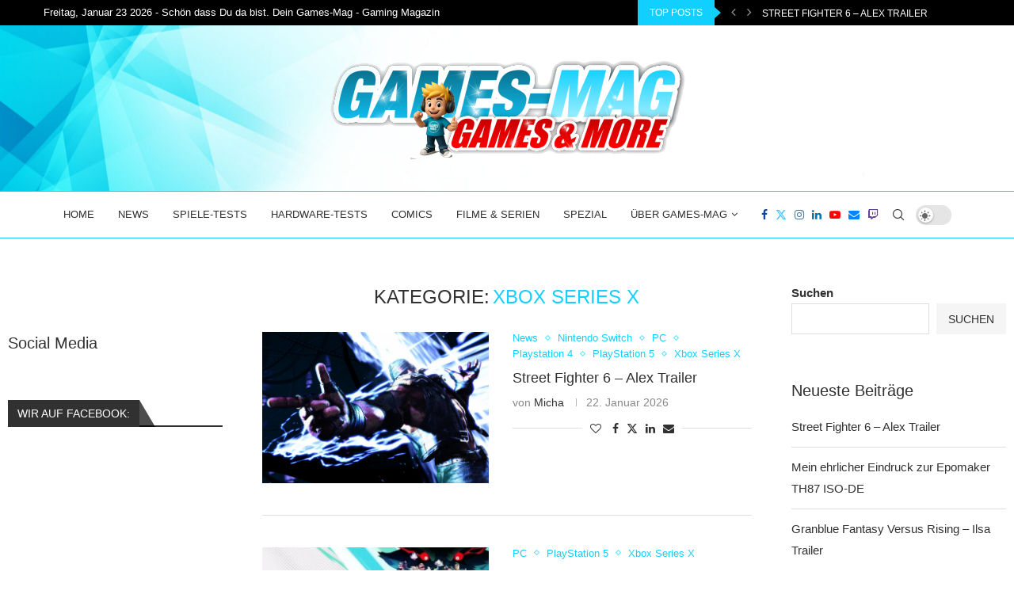

--- FILE ---
content_type: text/html; charset=UTF-8
request_url: https://games-mag.de/category/news/xbox-series-x-news/
body_size: 30715
content:
<!DOCTYPE html>
<html lang="de" prefix="og: https://ogp.me/ns#">
<head>
<meta charset="UTF-8">
<meta http-equiv="X-UA-Compatible" content="IE=edge">
<meta name="viewport" content="width=device-width, initial-scale=1">
<link rel="profile" href="http://gmpg.org/xfn/11"/>
<link rel="shortcut icon" href="https://games-mag.de/wp-content/uploads/2023/08/favicon-16x16-1.png"
type="image/x-icon"/>
<link rel="apple-touch-icon" sizes="180x180" href="https://games-mag.de/wp-content/uploads/2023/08/favicon-16x16-1.png">
<link rel="alternate" type="application/rss+xml" title="Gaming Magazin | News, Testberichte &amp; Videospiele – Games-Mag.de RSS Feed"
href="https://games-mag.de/feed/"/>
<link rel="alternate" type="application/atom+xml" title="Gaming Magazin | News, Testberichte &amp; Videospiele – Games-Mag.de Atom Feed"
href="https://games-mag.de/feed/atom/"/>
<link rel="pingback" href="https://games-mag.de/xmlrpc.php"/>
<!--[if lt IE 9]>
<script src="https://games-mag.de/wp-content/themes/soledad/js/html5.js"></script>
<![endif]-->
<meta http-equiv='x-dns-prefetch-control' content='on'>
<link rel='dns-prefetch' href='//s.gravatar.com' />
<link rel='dns-prefetch' href='//www.google-analytics.com' />
<style>.penci-library-modal-btn {margin-left: 5px;background: #33ad67;vertical-align: top;font-size: 0 !important;}.penci-library-modal-btn:before {content: '';width: 16px;height: 16px;background-image: url('https://games-mag.de/wp-content/themes/soledad/images/penci-icon.png');background-position: center;background-size: contain;background-repeat: no-repeat;}#penci-library-modal .penci-elementor-template-library-template-name {text-align: right;flex: 1 0 0%;}</style>
<!-- Suchmaschinen-Optimierung durch Rank Math PRO - https://rankmath.com/ -->
<title>Xbox Series X - Gaming Magazin | News, Testberichte &amp; Videospiele – Games-Mag.de</title>
<meta name="robots" content="follow, index, max-snippet:-1, max-video-preview:-1, max-image-preview:large"/>
<link rel="canonical" href="https://games-mag.de/category/xbox-series-x-news/" />
<link rel="next" href="https://games-mag.de/category/xbox-series-x-news/page/2/" />
<meta property="og:locale" content="de_DE" />
<meta property="og:type" content="article" />
<meta property="og:title" content="Xbox Series X - Gaming Magazin | News, Testberichte &amp; Videospiele – Games-Mag.de" />
<meta property="og:url" content="https://games-mag.de/category/xbox-series-x-news/" />
<meta property="og:site_name" content="Games Mag" />
<meta name="twitter:card" content="summary_large_image" />
<meta name="twitter:title" content="Xbox Series X - Gaming Magazin | News, Testberichte &amp; Videospiele – Games-Mag.de" />
<meta name="twitter:label1" content="Beiträge" />
<meta name="twitter:data1" content="361" />
<script type="application/ld+json" class="rank-math-schema">{"@context":"https://schema.org","@graph":[{"@type":"NewsMediaOrganization","@id":"https://games-mag.de/#organization","name":"Games Mag","url":"https://games-mag.de","logo":{"@type":"ImageObject","@id":"https://games-mag.de/#logo","url":"https://games-mag.de/wp-content/uploads/2023/08/164302835_214702500278830_3995938251236250391_n.jpg","contentUrl":"https://games-mag.de/wp-content/uploads/2023/08/164302835_214702500278830_3995938251236250391_n.jpg","caption":"Games Mag","inLanguage":"de","width":"180","height":"180"}},{"@type":"WebSite","@id":"https://games-mag.de/#website","url":"https://games-mag.de","name":"Games Mag","alternateName":"Games-Mag das Gaming Magazin - Neuigkeiten und Spieletests aus der Gamingwelt","publisher":{"@id":"https://games-mag.de/#organization"},"inLanguage":"de"},{"@type":"BreadcrumbList","@id":"https://games-mag.de/category/xbox-series-x-news/#breadcrumb","itemListElement":[{"@type":"ListItem","position":"1","item":{"@id":"https://games-mag.de","name":"Home"}},{"@type":"ListItem","position":"2","item":{"@id":"https://games-mag.de/category/xbox-series-x-news/","name":"Xbox Series X"}}]},{"@type":"CollectionPage","@id":"https://games-mag.de/category/xbox-series-x-news/#webpage","url":"https://games-mag.de/category/xbox-series-x-news/","name":"Xbox Series X - Gaming Magazin | News, Testberichte &amp; Videospiele \u2013 Games-Mag.de","isPartOf":{"@id":"https://games-mag.de/#website"},"inLanguage":"de","breadcrumb":{"@id":"https://games-mag.de/category/xbox-series-x-news/#breadcrumb"}}]}</script>
<!-- /Rank Math WordPress SEO Plugin -->
<link rel="alternate" type="application/rss+xml" title="Gaming Magazin | News, Testberichte &amp; Videospiele – Games-Mag.de &raquo; Feed" href="https://games-mag.de/feed/" />
<link rel="alternate" type="application/rss+xml" title="Gaming Magazin | News, Testberichte &amp; Videospiele – Games-Mag.de &raquo; Kommentar-Feed" href="https://games-mag.de/comments/feed/" />
<link rel="alternate" type="application/rss+xml" title="Gaming Magazin | News, Testberichte &amp; Videospiele – Games-Mag.de &raquo; Xbox Series X Kategorie-Feed" href="https://games-mag.de/category/xbox-series-x-news/feed/" />
<!-- games-mag.de is managing ads with Advanced Ads 2.0.16 – https://wpadvancedads.com/ --><script data-wpfc-render="false" id="games-ready">
/**
* Wait for the page to be ready before firing JS.
*
* @param {function} callback - A callable function to be executed.
* @param {string} [requestedState=complete] - document.readyState to wait for. Defaults to 'complete', can be 'interactive'.
*/
window.advanced_ads_ready = function ( callback, requestedState ) {
requestedState = requestedState || 'complete';
var checkState = function ( state ) {
return requestedState === 'interactive' ? state !== 'loading' : state === 'complete';
};
// If we have reached the correct state, fire the callback.
if ( checkState( document.readyState ) ) {
callback();
return;
}
// We are not yet in the correct state, attach an event handler, only fire once if the requested state is 'interactive'.
document.addEventListener( 'readystatechange', function ( event ) {
if ( checkState( event.target.readyState ) ) {
callback();
}
}, {once: requestedState === 'interactive'} );
};
window.advanced_ads_ready_queue = window.advanced_ads_ready_queue || [];
</script>
<style id='wp-img-auto-sizes-contain-inline-css' type='text/css'>
img:is([sizes=auto i],[sizes^="auto," i]){contain-intrinsic-size:3000px 1500px}
/*# sourceURL=wp-img-auto-sizes-contain-inline-css */
</style>
<style id='wp-emoji-styles-inline-css' type='text/css'>
img.wp-smiley, img.emoji {
display: inline !important;
border: none !important;
box-shadow: none !important;
height: 1em !important;
width: 1em !important;
margin: 0 0.07em !important;
vertical-align: -0.1em !important;
background: none !important;
padding: 0 !important;
}
/*# sourceURL=wp-emoji-styles-inline-css */
</style>
<link rel='stylesheet' id='wp-block-library-css' href='//games-mag.de/wp-content/cache/wpfc-minified/q90p455k/bum1j.css' type='text/css' media='all' />
<style id='wp-block-library-theme-inline-css' type='text/css'>
.wp-block-audio :where(figcaption){
color:#555;
font-size:13px;
text-align:center;
}
.is-dark-theme .wp-block-audio :where(figcaption){
color:#ffffffa6;
}
.wp-block-audio{
margin:0 0 1em;
}
.wp-block-code{
border:1px solid #ccc;
border-radius:4px;
font-family:Menlo,Consolas,monaco,monospace;
padding:.8em 1em;
}
.wp-block-embed :where(figcaption){
color:#555;
font-size:13px;
text-align:center;
}
.is-dark-theme .wp-block-embed :where(figcaption){
color:#ffffffa6;
}
.wp-block-embed{
margin:0 0 1em;
}
.blocks-gallery-caption{
color:#555;
font-size:13px;
text-align:center;
}
.is-dark-theme .blocks-gallery-caption{
color:#ffffffa6;
}
:root :where(.wp-block-image figcaption){
color:#555;
font-size:13px;
text-align:center;
}
.is-dark-theme :root :where(.wp-block-image figcaption){
color:#ffffffa6;
}
.wp-block-image{
margin:0 0 1em;
}
.wp-block-pullquote{
border-bottom:4px solid;
border-top:4px solid;
color:currentColor;
margin-bottom:1.75em;
}
.wp-block-pullquote :where(cite),.wp-block-pullquote :where(footer),.wp-block-pullquote__citation{
color:currentColor;
font-size:.8125em;
font-style:normal;
text-transform:uppercase;
}
.wp-block-quote{
border-left:.25em solid;
margin:0 0 1.75em;
padding-left:1em;
}
.wp-block-quote cite,.wp-block-quote footer{
color:currentColor;
font-size:.8125em;
font-style:normal;
position:relative;
}
.wp-block-quote:where(.has-text-align-right){
border-left:none;
border-right:.25em solid;
padding-left:0;
padding-right:1em;
}
.wp-block-quote:where(.has-text-align-center){
border:none;
padding-left:0;
}
.wp-block-quote.is-large,.wp-block-quote.is-style-large,.wp-block-quote:where(.is-style-plain){
border:none;
}
.wp-block-search .wp-block-search__label{
font-weight:700;
}
.wp-block-search__button{
border:1px solid #ccc;
padding:.375em .625em;
}
:where(.wp-block-group.has-background){
padding:1.25em 2.375em;
}
.wp-block-separator.has-css-opacity{
opacity:.4;
}
.wp-block-separator{
border:none;
border-bottom:2px solid;
margin-left:auto;
margin-right:auto;
}
.wp-block-separator.has-alpha-channel-opacity{
opacity:1;
}
.wp-block-separator:not(.is-style-wide):not(.is-style-dots){
width:100px;
}
.wp-block-separator.has-background:not(.is-style-dots){
border-bottom:none;
height:1px;
}
.wp-block-separator.has-background:not(.is-style-wide):not(.is-style-dots){
height:2px;
}
.wp-block-table{
margin:0 0 1em;
}
.wp-block-table td,.wp-block-table th{
word-break:normal;
}
.wp-block-table :where(figcaption){
color:#555;
font-size:13px;
text-align:center;
}
.is-dark-theme .wp-block-table :where(figcaption){
color:#ffffffa6;
}
.wp-block-video :where(figcaption){
color:#555;
font-size:13px;
text-align:center;
}
.is-dark-theme .wp-block-video :where(figcaption){
color:#ffffffa6;
}
.wp-block-video{
margin:0 0 1em;
}
:root :where(.wp-block-template-part.has-background){
margin-bottom:0;
margin-top:0;
padding:1.25em 2.375em;
}
/*# sourceURL=/wp-includes/css/dist/block-library/theme.css */
</style>
<style id='classic-theme-styles-inline-css' type='text/css'>
/**
* These rules are needed for backwards compatibility.
* They should match the button element rules in the base theme.json file.
*/
.wp-block-button__link {
color: #ffffff;
background-color: #32373c;
border-radius: 9999px; /* 100% causes an oval, but any explicit but really high value retains the pill shape. */
/* This needs a low specificity so it won't override the rules from the button element if defined in theme.json. */
box-shadow: none;
text-decoration: none;
/* The extra 2px are added to size solids the same as the outline versions.*/
padding: calc(0.667em + 2px) calc(1.333em + 2px);
font-size: 1.125em;
}
.wp-block-file__button {
background: #32373c;
color: #ffffff;
text-decoration: none;
}
/*# sourceURL=/wp-includes/css/classic-themes.css */
</style>
<style id='global-styles-inline-css' type='text/css'>
:root{--wp--preset--aspect-ratio--square: 1;--wp--preset--aspect-ratio--4-3: 4/3;--wp--preset--aspect-ratio--3-4: 3/4;--wp--preset--aspect-ratio--3-2: 3/2;--wp--preset--aspect-ratio--2-3: 2/3;--wp--preset--aspect-ratio--16-9: 16/9;--wp--preset--aspect-ratio--9-16: 9/16;--wp--preset--color--black: #000000;--wp--preset--color--cyan-bluish-gray: #abb8c3;--wp--preset--color--white: #ffffff;--wp--preset--color--pale-pink: #f78da7;--wp--preset--color--vivid-red: #cf2e2e;--wp--preset--color--luminous-vivid-orange: #ff6900;--wp--preset--color--luminous-vivid-amber: #fcb900;--wp--preset--color--light-green-cyan: #7bdcb5;--wp--preset--color--vivid-green-cyan: #00d084;--wp--preset--color--pale-cyan-blue: #8ed1fc;--wp--preset--color--vivid-cyan-blue: #0693e3;--wp--preset--color--vivid-purple: #9b51e0;--wp--preset--gradient--vivid-cyan-blue-to-vivid-purple: linear-gradient(135deg,rgb(6,147,227) 0%,rgb(155,81,224) 100%);--wp--preset--gradient--light-green-cyan-to-vivid-green-cyan: linear-gradient(135deg,rgb(122,220,180) 0%,rgb(0,208,130) 100%);--wp--preset--gradient--luminous-vivid-amber-to-luminous-vivid-orange: linear-gradient(135deg,rgb(252,185,0) 0%,rgb(255,105,0) 100%);--wp--preset--gradient--luminous-vivid-orange-to-vivid-red: linear-gradient(135deg,rgb(255,105,0) 0%,rgb(207,46,46) 100%);--wp--preset--gradient--very-light-gray-to-cyan-bluish-gray: linear-gradient(135deg,rgb(238,238,238) 0%,rgb(169,184,195) 100%);--wp--preset--gradient--cool-to-warm-spectrum: linear-gradient(135deg,rgb(74,234,220) 0%,rgb(151,120,209) 20%,rgb(207,42,186) 40%,rgb(238,44,130) 60%,rgb(251,105,98) 80%,rgb(254,248,76) 100%);--wp--preset--gradient--blush-light-purple: linear-gradient(135deg,rgb(255,206,236) 0%,rgb(152,150,240) 100%);--wp--preset--gradient--blush-bordeaux: linear-gradient(135deg,rgb(254,205,165) 0%,rgb(254,45,45) 50%,rgb(107,0,62) 100%);--wp--preset--gradient--luminous-dusk: linear-gradient(135deg,rgb(255,203,112) 0%,rgb(199,81,192) 50%,rgb(65,88,208) 100%);--wp--preset--gradient--pale-ocean: linear-gradient(135deg,rgb(255,245,203) 0%,rgb(182,227,212) 50%,rgb(51,167,181) 100%);--wp--preset--gradient--electric-grass: linear-gradient(135deg,rgb(202,248,128) 0%,rgb(113,206,126) 100%);--wp--preset--gradient--midnight: linear-gradient(135deg,rgb(2,3,129) 0%,rgb(40,116,252) 100%);--wp--preset--font-size--small: 12px;--wp--preset--font-size--medium: 20px;--wp--preset--font-size--large: 32px;--wp--preset--font-size--x-large: 42px;--wp--preset--font-size--normal: 14px;--wp--preset--font-size--huge: 42px;--wp--preset--spacing--20: 0.44rem;--wp--preset--spacing--30: 0.67rem;--wp--preset--spacing--40: 1rem;--wp--preset--spacing--50: 1.5rem;--wp--preset--spacing--60: 2.25rem;--wp--preset--spacing--70: 3.38rem;--wp--preset--spacing--80: 5.06rem;--wp--preset--shadow--natural: 6px 6px 9px rgba(0, 0, 0, 0.2);--wp--preset--shadow--deep: 12px 12px 50px rgba(0, 0, 0, 0.4);--wp--preset--shadow--sharp: 6px 6px 0px rgba(0, 0, 0, 0.2);--wp--preset--shadow--outlined: 6px 6px 0px -3px rgb(255, 255, 255), 6px 6px rgb(0, 0, 0);--wp--preset--shadow--crisp: 6px 6px 0px rgb(0, 0, 0);}:where(.is-layout-flex){gap: 0.5em;}:where(.is-layout-grid){gap: 0.5em;}body .is-layout-flex{display: flex;}.is-layout-flex{flex-wrap: wrap;align-items: center;}.is-layout-flex > :is(*, div){margin: 0;}body .is-layout-grid{display: grid;}.is-layout-grid > :is(*, div){margin: 0;}:where(.wp-block-columns.is-layout-flex){gap: 2em;}:where(.wp-block-columns.is-layout-grid){gap: 2em;}:where(.wp-block-post-template.is-layout-flex){gap: 1.25em;}:where(.wp-block-post-template.is-layout-grid){gap: 1.25em;}.has-black-color{color: var(--wp--preset--color--black) !important;}.has-cyan-bluish-gray-color{color: var(--wp--preset--color--cyan-bluish-gray) !important;}.has-white-color{color: var(--wp--preset--color--white) !important;}.has-pale-pink-color{color: var(--wp--preset--color--pale-pink) !important;}.has-vivid-red-color{color: var(--wp--preset--color--vivid-red) !important;}.has-luminous-vivid-orange-color{color: var(--wp--preset--color--luminous-vivid-orange) !important;}.has-luminous-vivid-amber-color{color: var(--wp--preset--color--luminous-vivid-amber) !important;}.has-light-green-cyan-color{color: var(--wp--preset--color--light-green-cyan) !important;}.has-vivid-green-cyan-color{color: var(--wp--preset--color--vivid-green-cyan) !important;}.has-pale-cyan-blue-color{color: var(--wp--preset--color--pale-cyan-blue) !important;}.has-vivid-cyan-blue-color{color: var(--wp--preset--color--vivid-cyan-blue) !important;}.has-vivid-purple-color{color: var(--wp--preset--color--vivid-purple) !important;}.has-black-background-color{background-color: var(--wp--preset--color--black) !important;}.has-cyan-bluish-gray-background-color{background-color: var(--wp--preset--color--cyan-bluish-gray) !important;}.has-white-background-color{background-color: var(--wp--preset--color--white) !important;}.has-pale-pink-background-color{background-color: var(--wp--preset--color--pale-pink) !important;}.has-vivid-red-background-color{background-color: var(--wp--preset--color--vivid-red) !important;}.has-luminous-vivid-orange-background-color{background-color: var(--wp--preset--color--luminous-vivid-orange) !important;}.has-luminous-vivid-amber-background-color{background-color: var(--wp--preset--color--luminous-vivid-amber) !important;}.has-light-green-cyan-background-color{background-color: var(--wp--preset--color--light-green-cyan) !important;}.has-vivid-green-cyan-background-color{background-color: var(--wp--preset--color--vivid-green-cyan) !important;}.has-pale-cyan-blue-background-color{background-color: var(--wp--preset--color--pale-cyan-blue) !important;}.has-vivid-cyan-blue-background-color{background-color: var(--wp--preset--color--vivid-cyan-blue) !important;}.has-vivid-purple-background-color{background-color: var(--wp--preset--color--vivid-purple) !important;}.has-black-border-color{border-color: var(--wp--preset--color--black) !important;}.has-cyan-bluish-gray-border-color{border-color: var(--wp--preset--color--cyan-bluish-gray) !important;}.has-white-border-color{border-color: var(--wp--preset--color--white) !important;}.has-pale-pink-border-color{border-color: var(--wp--preset--color--pale-pink) !important;}.has-vivid-red-border-color{border-color: var(--wp--preset--color--vivid-red) !important;}.has-luminous-vivid-orange-border-color{border-color: var(--wp--preset--color--luminous-vivid-orange) !important;}.has-luminous-vivid-amber-border-color{border-color: var(--wp--preset--color--luminous-vivid-amber) !important;}.has-light-green-cyan-border-color{border-color: var(--wp--preset--color--light-green-cyan) !important;}.has-vivid-green-cyan-border-color{border-color: var(--wp--preset--color--vivid-green-cyan) !important;}.has-pale-cyan-blue-border-color{border-color: var(--wp--preset--color--pale-cyan-blue) !important;}.has-vivid-cyan-blue-border-color{border-color: var(--wp--preset--color--vivid-cyan-blue) !important;}.has-vivid-purple-border-color{border-color: var(--wp--preset--color--vivid-purple) !important;}.has-vivid-cyan-blue-to-vivid-purple-gradient-background{background: var(--wp--preset--gradient--vivid-cyan-blue-to-vivid-purple) !important;}.has-light-green-cyan-to-vivid-green-cyan-gradient-background{background: var(--wp--preset--gradient--light-green-cyan-to-vivid-green-cyan) !important;}.has-luminous-vivid-amber-to-luminous-vivid-orange-gradient-background{background: var(--wp--preset--gradient--luminous-vivid-amber-to-luminous-vivid-orange) !important;}.has-luminous-vivid-orange-to-vivid-red-gradient-background{background: var(--wp--preset--gradient--luminous-vivid-orange-to-vivid-red) !important;}.has-very-light-gray-to-cyan-bluish-gray-gradient-background{background: var(--wp--preset--gradient--very-light-gray-to-cyan-bluish-gray) !important;}.has-cool-to-warm-spectrum-gradient-background{background: var(--wp--preset--gradient--cool-to-warm-spectrum) !important;}.has-blush-light-purple-gradient-background{background: var(--wp--preset--gradient--blush-light-purple) !important;}.has-blush-bordeaux-gradient-background{background: var(--wp--preset--gradient--blush-bordeaux) !important;}.has-luminous-dusk-gradient-background{background: var(--wp--preset--gradient--luminous-dusk) !important;}.has-pale-ocean-gradient-background{background: var(--wp--preset--gradient--pale-ocean) !important;}.has-electric-grass-gradient-background{background: var(--wp--preset--gradient--electric-grass) !important;}.has-midnight-gradient-background{background: var(--wp--preset--gradient--midnight) !important;}.has-small-font-size{font-size: var(--wp--preset--font-size--small) !important;}.has-medium-font-size{font-size: var(--wp--preset--font-size--medium) !important;}.has-large-font-size{font-size: var(--wp--preset--font-size--large) !important;}.has-x-large-font-size{font-size: var(--wp--preset--font-size--x-large) !important;}
:where(.wp-block-post-template.is-layout-flex){gap: 1.25em;}:where(.wp-block-post-template.is-layout-grid){gap: 1.25em;}
:where(.wp-block-term-template.is-layout-flex){gap: 1.25em;}:where(.wp-block-term-template.is-layout-grid){gap: 1.25em;}
:where(.wp-block-columns.is-layout-flex){gap: 2em;}:where(.wp-block-columns.is-layout-grid){gap: 2em;}
:root :where(.wp-block-pullquote){font-size: 1.5em;line-height: 1.6;}
/*# sourceURL=global-styles-inline-css */
</style>
<link rel='stylesheet' id='dashicons-css' href='//games-mag.de/wp-content/cache/wpfc-minified/q9sfq8wp/bum1j.css' type='text/css' media='all' />
<link rel='stylesheet' id='admin-bar-css' href='//games-mag.de/wp-content/cache/wpfc-minified/ef9fo2am/bum1j.css' type='text/css' media='all' />
<style id='admin-bar-inline-css' type='text/css'>
/* Hide CanvasJS credits for P404 charts specifically */
#p404RedirectChart .canvasjs-chart-credit {
display: none !important;
}
#p404RedirectChart canvas {
border-radius: 6px;
}
.p404-redirect-adminbar-weekly-title {
font-weight: bold;
font-size: 14px;
color: #fff;
margin-bottom: 6px;
}
#wpadminbar #wp-admin-bar-p404_free_top_button .ab-icon:before {
content: "\f103";
color: #dc3545;
top: 3px;
}
#wp-admin-bar-p404_free_top_button .ab-item {
min-width: 80px !important;
padding: 0px !important;
}
/* Ensure proper positioning and z-index for P404 dropdown */
.p404-redirect-adminbar-dropdown-wrap { 
min-width: 0; 
padding: 0;
position: static !important;
}
#wpadminbar #wp-admin-bar-p404_free_top_button_dropdown {
position: static !important;
}
#wpadminbar #wp-admin-bar-p404_free_top_button_dropdown .ab-item {
padding: 0 !important;
margin: 0 !important;
}
.p404-redirect-dropdown-container {
min-width: 340px;
padding: 18px 18px 12px 18px;
background: #23282d !important;
color: #fff;
border-radius: 12px;
box-shadow: 0 8px 32px rgba(0,0,0,0.25);
margin-top: 10px;
position: relative !important;
z-index: 999999 !important;
display: block !important;
border: 1px solid #444;
}
/* Ensure P404 dropdown appears on hover */
#wpadminbar #wp-admin-bar-p404_free_top_button .p404-redirect-dropdown-container { 
display: none !important;
}
#wpadminbar #wp-admin-bar-p404_free_top_button:hover .p404-redirect-dropdown-container { 
display: block !important;
}
#wpadminbar #wp-admin-bar-p404_free_top_button:hover #wp-admin-bar-p404_free_top_button_dropdown .p404-redirect-dropdown-container {
display: block !important;
}
.p404-redirect-card {
background: #2c3338;
border-radius: 8px;
padding: 18px 18px 12px 18px;
box-shadow: 0 2px 8px rgba(0,0,0,0.07);
display: flex;
flex-direction: column;
align-items: flex-start;
border: 1px solid #444;
}
.p404-redirect-btn {
display: inline-block;
background: #dc3545;
color: #fff !important;
font-weight: bold;
padding: 5px 22px;
border-radius: 8px;
text-decoration: none;
font-size: 17px;
transition: background 0.2s, box-shadow 0.2s;
margin-top: 8px;
box-shadow: 0 2px 8px rgba(220,53,69,0.15);
text-align: center;
line-height: 1.6;
}
.p404-redirect-btn:hover {
background: #c82333;
color: #fff !important;
box-shadow: 0 4px 16px rgba(220,53,69,0.25);
}
/* Prevent conflicts with other admin bar dropdowns */
#wpadminbar .ab-top-menu > li:hover > .ab-item,
#wpadminbar .ab-top-menu > li.hover > .ab-item {
z-index: auto;
}
#wpadminbar #wp-admin-bar-p404_free_top_button:hover > .ab-item {
z-index: 999998 !important;
}
/*# sourceURL=admin-bar-inline-css */
</style>
<link rel='stylesheet' id='contact-form-7-css' href='//games-mag.de/wp-content/cache/wpfc-minified/d680e0ip/bum1j.css' type='text/css' media='all' />
<link rel='stylesheet' id='gn-frontend-gnfollow-style-css' href='//games-mag.de/wp-content/cache/wpfc-minified/jyks0xq5/bum1j.css' type='text/css' media='all' />
<link rel='stylesheet' id='penci-liveblog-css' href='//games-mag.de/wp-content/cache/wpfc-minified/derwy1z8/bum1j.css' type='text/css' media='all' />
<link rel='stylesheet' id='penci-review-css' href='//games-mag.de/wp-content/cache/wpfc-minified/mli897re/bum1j.css' type='text/css' media='all' />
<link rel='stylesheet' id='penci-frontend-package-css' href='//games-mag.de/wp-content/cache/wpfc-minified/6x09w0b6/bum1j.css' type='text/css' media='all' />
<link rel='stylesheet' id='penci-main-style-css' href='//games-mag.de/wp-content/cache/wpfc-minified/2ag7lief/bum1j.css' type='text/css' media='all' />
<link rel='stylesheet' id='penci-font-awesomeold-css' href='//games-mag.de/wp-content/cache/wpfc-minified/qtrt5vad/bum1j.css' type='text/css' media='all' />
<link rel='stylesheet' id='penci_icon-css' href='//games-mag.de/wp-content/cache/wpfc-minified/lmrfaocs/bum1j.css' type='text/css' media='all' />
<link rel='stylesheet' id='penci_style-css' href='//games-mag.de/wp-content/themes/soledad/style.css?ver=8.4.3' type='text/css' media='all' />
<link rel='stylesheet' id='penci_social_counter-css' href='//games-mag.de/wp-content/cache/wpfc-minified/frj6wu9i/bum1j.css' type='text/css' media='all' />
<link rel='stylesheet' id='penci-dark-style-css' href='//games-mag.de/wp-content/cache/wpfc-minified/opd2jtz/bum1j.css' type='text/css' media='all' />
<link rel='stylesheet' id='elementor-icons-css' href='//games-mag.de/wp-content/cache/wpfc-minified/dez9dzm6/bum1j.css' type='text/css' media='all' />
<link rel='stylesheet' id='elementor-frontend-css' href='//games-mag.de/wp-content/cache/wpfc-minified/1b2mfcq3/bum1j.css' type='text/css' media='all' />
<link rel='stylesheet' id='elementor-post-6-css' href='https://games-mag.de/wp-content/uploads/elementor/css/post-6.css?ver=1769059039' type='text/css' media='all' />
<script type="text/javascript" src="https://games-mag.de/wp-includes/js/jquery/jquery.js?ver=3.7.1" id="jquery-core-js"></script>
<script type="text/javascript" src="https://games-mag.de/wp-includes/js/jquery/jquery-migrate.js?ver=3.4.1" id="jquery-migrate-js"></script>
<script type="text/javascript" id="penci-dark-js-extra">
/* <![CDATA[ */
var penci_dark = {"auto_by":"","darktheme":"","darkmode":""};
//# sourceURL=penci-dark-js-extra
/* ]]> */
</script>
<script type="text/javascript" src="https://games-mag.de/wp-content/themes/soledad/js/darkmode.js?ver=8.4.3" id="penci-dark-js"></script>
<link rel="https://api.w.org/" href="https://games-mag.de/wp-json/" /><link rel="alternate" title="JSON" type="application/json" href="https://games-mag.de/wp-json/wp/v2/categories/69" /><link rel="EditURI" type="application/rsd+xml" title="RSD" href="https://games-mag.de/xmlrpc.php?rsd" />
<meta name="generator" content="WordPress 6.9" />
<!-- GA Google Analytics @ https://m0n.co/ga -->
<script async src="https://www.googletagmanager.com/gtag/js?id=G-EZ7KHJPEM3"></script>
<script>
window.dataLayer = window.dataLayer || [];
function gtag(){dataLayer.push(arguments);}
gtag('js', new Date());
gtag('config', 'G-EZ7KHJPEM3');
</script>
<style type="text/css">
.penci-review .penci-review-process span {
background-color: #1ed2ff;
}
.penci-review .penci-review-good ul li:before {
color: #1ed2ff;
}
.penci-review .penci-review-score-total {
background-color: #1ed2ff;
}
</style>
<style type="text/css">@font-face {
font-family: 'Oswald';
font-style: font-display: swap;
normal;
font-weight: 400;
src: local('Oswald Regular'), local('Oswald-Regular'), url(https://games-mag.de/wp-content/plugins/penci-review/fonts/TK3iWkUHHAIjg752HT8Ghe4.woff2) format('woff2');
unicode-range: U+0400-045F, U+0490-0491, U+04B0-04B1, U+2116;
}
@font-face {
font-family: 'Oswald';
font-style: normal;
font-weight: 400;
src: local('Oswald Regular'), local('Oswald-Regular'), url(https://games-mag.de/wp-content/plugins/penci-review/fonts/TK3iWkUHHAIjg752Fj8Ghe4.woff2) format('woff2');
unicode-range: U+0102-0103, U+0110-0111, U+1EA0-1EF9, U+20AB;
}
@font-face {
font-family: 'Oswald';
font-style: normal;
font-weight: 400;
src: local('Oswald Regular'), local('Oswald-Regular'), url(https://games-mag.de/wp-content/plugins/penci-review/fonts/TK3iWkUHHAIjg752Fz8Ghe4.woff2) format('woff2');
unicode-range: U+0100-024F, U+0259, U+1E00-1EFF, U+2020, U+20A0-20AB, U+20AD-20CF, U+2113, U+2C60-2C7F, U+A720-A7FF;
}
@font-face {
font-family: 'Oswald';
font-style: normal;
font-weight: 400;
src: local('Oswald Regular'), local('Oswald-Regular'), url(https://games-mag.de/wp-content/plugins/penci-review/fonts/TK3iWkUHHAIjg752GT8G.woff2) format('woff2');
unicode-range: U+0000-00FF, U+0131, U+0152-0153, U+02BB-02BC, U+02C6, U+02DA, U+02DC, U+2000-206F, U+2074, U+20AC, U+2122, U+2191, U+2193, U+2212, U+2215, U+FEFF, U+FFFD;
}</style>
<!-- TrustBox script -->
<script type="text/javascript" src="//widget.trustpilot.com/bootstrap/v5/tp.widget.bootstrap.min.js" async></script>
<!-- End TrustBox script --><style id="penci-custom-style" type="text/css">body{ --pcbg-cl: #fff; --pctext-cl: #313131; --pcborder-cl: #dedede; --pcheading-cl: #313131; --pcmeta-cl: #888888; --pcaccent-cl: #6eb48c; --pcbody-font: 'PT Serif', serif; --pchead-font: 'Raleway', sans-serif; --pchead-wei: bold; --pcava_bdr:10px; } .single.penci-body-single-style-5 #header, .single.penci-body-single-style-6 #header, .single.penci-body-single-style-10 #header, .single.penci-body-single-style-5 .pc-wrapbuilder-header, .single.penci-body-single-style-6 .pc-wrapbuilder-header, .single.penci-body-single-style-10 .pc-wrapbuilder-header { --pchd-mg: 40px; } .fluid-width-video-wrapper > div { position: absolute; left: 0; right: 0; top: 0; width: 100%; height: 100%; } .yt-video-place { position: relative; text-align: center; } .yt-video-place.embed-responsive .start-video { display: block; top: 0; left: 0; bottom: 0; right: 0; position: absolute; transform: none; } .yt-video-place.embed-responsive .start-video img { margin: 0; padding: 0; top: 50%; display: inline-block; position: absolute; left: 50%; transform: translate(-50%, -50%); width: 68px; height: auto; } .mfp-bg { top: 0; left: 0; width: 100%; height: 100%; z-index: 9999999; overflow: hidden; position: fixed; background: #0b0b0b; opacity: .8; filter: alpha(opacity=80) } .mfp-wrap { top: 0; left: 0; width: 100%; height: 100%; z-index: 9999999; position: fixed; outline: none !important; -webkit-backface-visibility: hidden } body { --pchead-font: 'Montserrat', sans-serif; } body { --pcbody-font: 'Roboto', sans-serif; } p{ line-height: 1.8; } #navigation .menu > li > a, #navigation ul.menu ul.sub-menu li > a, .navigation ul.menu ul.sub-menu li > a, .penci-menu-hbg .menu li a, #sidebar-nav .menu li a { font-family: 'Montserrat', sans-serif; font-weight: normal; } .penci-hide-tagupdated{ display: none !important; } body, .widget ul li a{ font-size: 15px; } .widget ul li, .post-entry, p, .post-entry p { font-size: 15px; line-height: 1.8; } body { --pchead-wei: 500; } .featured-area .penci-image-holder, .featured-area .penci-slider4-overlay, .featured-area .penci-slide-overlay .overlay-link, .featured-style-29 .featured-slider-overlay, .penci-slider38-overlay{ border-radius: ; -webkit-border-radius: ; } .penci-featured-content-right:before{ border-top-right-radius: ; border-bottom-right-radius: ; } .penci-flat-overlay .penci-slide-overlay .penci-mag-featured-content:before{ border-bottom-left-radius: ; border-bottom-right-radius: ; } .container-single .post-image{ border-radius: ; -webkit-border-radius: ; } .penci-mega-thumbnail .penci-image-holder{ border-radius: ; -webkit-border-radius: ; } #navigation .menu > li > a, #navigation ul.menu ul.sub-menu li > a, .navigation ul.menu ul.sub-menu li > a, .penci-menu-hbg .menu li a, #sidebar-nav .menu li a, #navigation .penci-megamenu .penci-mega-child-categories a, .navigation .penci-megamenu .penci-mega-child-categories a{ font-weight: 500; } #logo a { max-width:458px; width: 100%; } @media only screen and (max-width: 960px) and (min-width: 768px){ #logo img{ max-width: 100%; } } @media only screen and (min-width: 1170px){.inner-header #logo img{ width: auto; height:129px; }} body{ --pcaccent-cl: #11cfff; } .penci-menuhbg-toggle:hover .lines-button:after, .penci-menuhbg-toggle:hover .penci-lines:before, .penci-menuhbg-toggle:hover .penci-lines:after,.tags-share-box.tags-share-box-s2 .post-share-plike,.penci-video_playlist .penci-playlist-title,.pencisc-column-2.penci-video_playlist .penci-video-nav .playlist-panel-item, .pencisc-column-1.penci-video_playlist .penci-video-nav .playlist-panel-item,.penci-video_playlist .penci-custom-scroll::-webkit-scrollbar-thumb, .pencisc-button, .post-entry .pencisc-button, .penci-dropcap-box, .penci-dropcap-circle, .penci-login-register input[type="submit"]:hover, .penci-ld .penci-ldin:before, .penci-ldspinner > div{ background: #11cfff; } a, .post-entry .penci-portfolio-filter ul li a:hover, .penci-portfolio-filter ul li a:hover, .penci-portfolio-filter ul li.active a, .post-entry .penci-portfolio-filter ul li.active a, .penci-countdown .countdown-amount, .archive-box h1, .post-entry a, .container.penci-breadcrumb span a:hover,.container.penci-breadcrumb a:hover, .post-entry blockquote:before, .post-entry blockquote cite, .post-entry blockquote .author, .wpb_text_column blockquote:before, .wpb_text_column blockquote cite, .wpb_text_column blockquote .author, .penci-pagination a:hover, ul.penci-topbar-menu > li a:hover, div.penci-topbar-menu > ul > li a:hover, .penci-recipe-heading a.penci-recipe-print,.penci-review-metas .penci-review-btnbuy, .main-nav-social a:hover, .widget-social .remove-circle a:hover i, .penci-recipe-index .cat > a.penci-cat-name, #bbpress-forums li.bbp-body ul.forum li.bbp-forum-info a:hover, #bbpress-forums li.bbp-body ul.topic li.bbp-topic-title a:hover, #bbpress-forums li.bbp-body ul.forum li.bbp-forum-info .bbp-forum-content a, #bbpress-forums li.bbp-body ul.topic p.bbp-topic-meta a, #bbpress-forums .bbp-breadcrumb a:hover, #bbpress-forums .bbp-forum-freshness a:hover, #bbpress-forums .bbp-topic-freshness a:hover, #buddypress ul.item-list li div.item-title a, #buddypress ul.item-list li h4 a, #buddypress .activity-header a:first-child, #buddypress .comment-meta a:first-child, #buddypress .acomment-meta a:first-child, div.bbp-template-notice a:hover, .penci-menu-hbg .menu li a .indicator:hover, .penci-menu-hbg .menu li a:hover, #sidebar-nav .menu li a:hover, .penci-rlt-popup .rltpopup-meta .rltpopup-title:hover, .penci-video_playlist .penci-video-playlist-item .penci-video-title:hover, .penci_list_shortcode li:before, .penci-dropcap-box-outline, .penci-dropcap-circle-outline, .penci-dropcap-regular, .penci-dropcap-bold{ color: #11cfff; } .penci-home-popular-post ul.slick-dots li button:hover, .penci-home-popular-post ul.slick-dots li.slick-active button, .post-entry blockquote .author span:after, .error-image:after, .error-404 .go-back-home a:after, .penci-header-signup-form, .woocommerce span.onsale, .woocommerce #respond input#submit:hover, .woocommerce a.button:hover, .woocommerce button.button:hover, .woocommerce input.button:hover, .woocommerce nav.woocommerce-pagination ul li span.current, .woocommerce div.product .entry-summary div[itemprop="description"]:before, .woocommerce div.product .entry-summary div[itemprop="description"] blockquote .author span:after, .woocommerce div.product .woocommerce-tabs #tab-description blockquote .author span:after, .woocommerce #respond input#submit.alt:hover, .woocommerce a.button.alt:hover, .woocommerce button.button.alt:hover, .woocommerce input.button.alt:hover, .pcheader-icon.shoping-cart-icon > a > span, #penci-demobar .buy-button, #penci-demobar .buy-button:hover, .penci-recipe-heading a.penci-recipe-print:hover,.penci-review-metas .penci-review-btnbuy:hover, .penci-review-process span, .penci-review-score-total, #navigation.menu-style-2 ul.menu ul.sub-menu:before, #navigation.menu-style-2 .menu ul ul.sub-menu:before, .penci-go-to-top-floating, .post-entry.blockquote-style-2 blockquote:before, #bbpress-forums #bbp-search-form .button, #bbpress-forums #bbp-search-form .button:hover, .wrapper-boxed .bbp-pagination-links span.current, #bbpress-forums #bbp_reply_submit:hover, #bbpress-forums #bbp_topic_submit:hover,#main .bbp-login-form .bbp-submit-wrapper button[type="submit"]:hover, #buddypress .dir-search input[type=submit], #buddypress .groups-members-search input[type=submit], #buddypress button:hover, #buddypress a.button:hover, #buddypress a.button:focus, #buddypress input[type=button]:hover, #buddypress input[type=reset]:hover, #buddypress ul.button-nav li a:hover, #buddypress ul.button-nav li.current a, #buddypress div.generic-button a:hover, #buddypress .comment-reply-link:hover, #buddypress input[type=submit]:hover, #buddypress div.pagination .pagination-links .current, #buddypress div.item-list-tabs ul li.selected a, #buddypress div.item-list-tabs ul li.current a, #buddypress div.item-list-tabs ul li a:hover, #buddypress table.notifications thead tr, #buddypress table.notifications-settings thead tr, #buddypress table.profile-settings thead tr, #buddypress table.profile-fields thead tr, #buddypress table.wp-profile-fields thead tr, #buddypress table.messages-notices thead tr, #buddypress table.forum thead tr, #buddypress input[type=submit] { background-color: #11cfff; } .penci-pagination ul.page-numbers li span.current, #comments_pagination span { color: #fff; background: #11cfff; border-color: #11cfff; } .footer-instagram h4.footer-instagram-title > span:before, .woocommerce nav.woocommerce-pagination ul li span.current, .penci-pagination.penci-ajax-more a.penci-ajax-more-button:hover, .penci-recipe-heading a.penci-recipe-print:hover,.penci-review-metas .penci-review-btnbuy:hover, .home-featured-cat-content.style-14 .magcat-padding:before, .wrapper-boxed .bbp-pagination-links span.current, #buddypress .dir-search input[type=submit], #buddypress .groups-members-search input[type=submit], #buddypress button:hover, #buddypress a.button:hover, #buddypress a.button:focus, #buddypress input[type=button]:hover, #buddypress input[type=reset]:hover, #buddypress ul.button-nav li a:hover, #buddypress ul.button-nav li.current a, #buddypress div.generic-button a:hover, #buddypress .comment-reply-link:hover, #buddypress input[type=submit]:hover, #buddypress div.pagination .pagination-links .current, #buddypress input[type=submit], form.pc-searchform.penci-hbg-search-form input.search-input:hover, form.pc-searchform.penci-hbg-search-form input.search-input:focus, .penci-dropcap-box-outline, .penci-dropcap-circle-outline { border-color: #11cfff; } .woocommerce .woocommerce-error, .woocommerce .woocommerce-info, .woocommerce .woocommerce-message { border-top-color: #11cfff; } .penci-slider ol.penci-control-nav li a.penci-active, .penci-slider ol.penci-control-nav li a:hover, .penci-related-carousel .owl-dot.active span, .penci-owl-carousel-slider .owl-dot.active span{ border-color: #11cfff; background-color: #11cfff; } .woocommerce .woocommerce-message:before, .woocommerce form.checkout table.shop_table .order-total .amount, .woocommerce ul.products li.product .price ins, .woocommerce ul.products li.product .price, .woocommerce div.product p.price ins, .woocommerce div.product span.price ins, .woocommerce div.product p.price, .woocommerce div.product .entry-summary div[itemprop="description"] blockquote:before, .woocommerce div.product .woocommerce-tabs #tab-description blockquote:before, .woocommerce div.product .entry-summary div[itemprop="description"] blockquote cite, .woocommerce div.product .entry-summary div[itemprop="description"] blockquote .author, .woocommerce div.product .woocommerce-tabs #tab-description blockquote cite, .woocommerce div.product .woocommerce-tabs #tab-description blockquote .author, .woocommerce div.product .product_meta > span a:hover, .woocommerce div.product .woocommerce-tabs ul.tabs li.active, .woocommerce ul.cart_list li .amount, .woocommerce ul.product_list_widget li .amount, .woocommerce table.shop_table td.product-name a:hover, .woocommerce table.shop_table td.product-price span, .woocommerce table.shop_table td.product-subtotal span, .woocommerce-cart .cart-collaterals .cart_totals table td .amount, .woocommerce .woocommerce-info:before, .woocommerce div.product span.price, .penci-container-inside.penci-breadcrumb span a:hover,.penci-container-inside.penci-breadcrumb a:hover { color: #11cfff; } .standard-content .penci-more-link.penci-more-link-button a.more-link, .penci-readmore-btn.penci-btn-make-button a, .penci-featured-cat-seemore.penci-btn-make-button a{ background-color: #11cfff; color: #fff; } .penci-vernav-toggle:before{ border-top-color: #11cfff; color: #fff; } .penci-top-bar, .penci-topbar-trending .penci-owl-carousel .owl-item, ul.penci-topbar-menu ul.sub-menu, div.penci-topbar-menu > ul ul.sub-menu, .pctopbar-login-btn .pclogin-sub{ background-color: #000000; } .headline-title.nticker-style-3:after{ border-color: #000000; } .headline-title { background-color: #11cfff; } .headline-title.nticker-style-2:after, .headline-title.nticker-style-4:after{ border-color: #11cfff; } a.penci-topbar-post-title:hover { color: #11cfff; } ul.penci-topbar-menu > li a:hover, div.penci-topbar-menu > ul > li a:hover { color: #11cfff; } .penci-topbar-social a:hover { color: #11cfff; } #penci-login-popup:before{ opacity: ; } #header .inner-header { background-image: url('https://games-mag.de/wp-content/uploads/2023/06/bg-gaming-magazin-scaled.jpg'); } #navigation, #navigation.header-layout-bottom { border-color: #11cfff; } #navigation .menu > li > a:hover, #navigation .menu li.current-menu-item > a, #navigation .menu > li.current_page_item > a, #navigation .menu > li:hover > a, #navigation .menu > li.current-menu-ancestor > a, #navigation .menu > li.current-menu-item > a, #navigation .menu .sub-menu li a:hover, #navigation .menu .sub-menu li.current-menu-item > a, #navigation .sub-menu li:hover > a { color: #11cfff; } #navigation ul.menu > li > a:before, #navigation .menu > ul > li > a:before { background: #11cfff; } #navigation .menu .sub-menu, #navigation .menu .children, #navigation ul.menu ul.sub-menu li > a, #navigation .menu ul ul.sub-menu li a, #navigation.menu-style-2 .menu .sub-menu, #navigation.menu-style-2 .menu .children { border-color: #11cfff; } #navigation .penci-megamenu .penci-mega-child-categories a.cat-active { border-top-color: #11cfff; border-bottom-color: #11cfff; } #navigation ul.menu > li.megamenu > ul.sub-menu > li:before, #navigation .penci-megamenu .penci-mega-child-categories:after { background-color: #11cfff; } .penci-dropdown-menu{ border-color: #11cfff; } #navigation .penci-megamenu .penci-mega-child-categories a.cat-active, #navigation .menu .penci-megamenu .penci-mega-child-categories a:hover, #navigation .menu .penci-megamenu .penci-mega-latest-posts .penci-mega-post a:hover { color: #11cfff; } #navigation .penci-megamenu .penci-mega-thumbnail .mega-cat-name { background: #11cfff; } #navigation ul.menu > li > a, #navigation .menu > ul > li > a { font-size: 13px; } #navigation .penci-megamenu .post-mega-title a, .pc-builder-element .navigation .penci-megamenu .penci-content-megamenu .penci-mega-latest-posts .penci-mega-post .post-mega-title a{ font-size:13px; } #navigation .penci-megamenu .post-mega-title a, .pc-builder-element .navigation .penci-megamenu .penci-content-megamenu .penci-mega-latest-posts .penci-mega-post .post-mega-title a{ text-transform: none; } #navigation .menu .sub-menu li a:hover, #navigation .menu .sub-menu li.current-menu-item > a, #navigation .sub-menu li:hover > a { color: #11cfff; } #navigation.menu-style-2 ul.menu ul.sub-menu:before, #navigation.menu-style-2 .menu ul ul.sub-menu:before { background-color: #11cfff; } .header-search-style-overlay .show-search form.pc-searchform .pc-searchform-inner { border-bottom-color: #11cfff; } .penci-header-signup-form { padding-top: px; padding-bottom: px; } .penci-header-signup-form { background-color: #11cfff; } .header-social a:hover i, .main-nav-social a:hover, .penci-menuhbg-toggle:hover .lines-button:after, .penci-menuhbg-toggle:hover .penci-lines:before, .penci-menuhbg-toggle:hover .penci-lines:after { color: #11cfff; } #sidebar-nav .menu li a:hover, .header-social.sidebar-nav-social a:hover i, #sidebar-nav .menu li a .indicator:hover, #sidebar-nav .menu .sub-menu li a .indicator:hover{ color: #11cfff; } #sidebar-nav-logo:before{ background-color: #11cfff; } .penci-slide-overlay .overlay-link, .penci-slider38-overlay, .penci-flat-overlay .penci-slide-overlay .penci-mag-featured-content:before { opacity: ; } .penci-item-mag:hover .penci-slide-overlay .overlay-link, .featured-style-38 .item:hover .penci-slider38-overlay, .penci-flat-overlay .penci-item-mag:hover .penci-slide-overlay .penci-mag-featured-content:before { opacity: ; } .penci-featured-content .featured-slider-overlay { opacity: ; } .featured-style-29 .featured-slider-overlay { opacity: ; } .penci-standard-cat .cat > a.penci-cat-name { color: #11cfff; } .penci-standard-cat .cat:before, .penci-standard-cat .cat:after { background-color: #11cfff; } .standard-content .penci-post-box-meta .penci-post-share-box a:hover, .standard-content .penci-post-box-meta .penci-post-share-box a.liked { color: #11cfff; } .header-standard .post-entry a:hover, .header-standard .author-post span a:hover, .standard-content a, .standard-content .post-entry a, .standard-post-entry a.more-link:hover, .penci-post-box-meta .penci-box-meta a:hover, .standard-content .post-entry blockquote:before, .post-entry blockquote cite, .post-entry blockquote .author, .standard-content-special .author-quote span, .standard-content-special .format-post-box .post-format-icon i, .standard-content-special .format-post-box .dt-special a:hover, .standard-content .penci-more-link a.more-link, .standard-content .penci-post-box-meta .penci-box-meta a:hover { color: #11cfff; } .standard-content .penci-more-link.penci-more-link-button a.more-link{ background-color: #11cfff; color: #fff; } .standard-content-special .author-quote span:before, .standard-content-special .author-quote span:after, .standard-content .post-entry ul li:before, .post-entry blockquote .author span:after, .header-standard:after { background-color: #11cfff; } .penci-more-link a.more-link:before, .penci-more-link a.more-link:after { border-color: #11cfff; } .penci-grid li .item h2 a, .penci-masonry .item-masonry h2 a, .grid-mixed .mixed-detail h2 a, .overlay-header-box .overlay-title a { text-transform: none; } .penci-grid li .item h2 a, .penci-masonry .item-masonry h2 a { } .penci-featured-infor .cat a.penci-cat-name, .penci-grid .cat a.penci-cat-name, .penci-masonry .cat a.penci-cat-name, .penci-featured-infor .cat a.penci-cat-name { color: #11cfff; } .penci-featured-infor .cat a.penci-cat-name:after, .penci-grid .cat a.penci-cat-name:after, .penci-masonry .cat a.penci-cat-name:after, .penci-featured-infor .cat a.penci-cat-name:after{ border-color: #11cfff; } .penci-post-share-box a.liked, .penci-post-share-box a:hover { color: #11cfff; } .overlay-post-box-meta .overlay-share a:hover, .overlay-author a:hover, .penci-grid .standard-content-special .format-post-box .dt-special a:hover, .grid-post-box-meta span a:hover, .grid-post-box-meta span a.comment-link:hover, .penci-grid .standard-content-special .author-quote span, .penci-grid .standard-content-special .format-post-box .post-format-icon i, .grid-mixed .penci-post-box-meta .penci-box-meta a:hover { color: #11cfff; } .penci-grid .standard-content-special .author-quote span:before, .penci-grid .standard-content-special .author-quote span:after, .grid-header-box:after, .list-post .header-list-style:after { background-color: #11cfff; } .penci-grid .post-box-meta span:after, .penci-masonry .post-box-meta span:after { border-color: #11cfff; } .penci-readmore-btn.penci-btn-make-button a{ background-color: #11cfff; color: #fff; } .penci-grid li.typography-style .overlay-typography { opacity: ; } .penci-grid li.typography-style:hover .overlay-typography { opacity: ; } .penci-grid li.typography-style .item .main-typography h2 a:hover { color: #11cfff; } .penci-grid li.typography-style .grid-post-box-meta span a:hover { color: #11cfff; } .overlay-header-box .cat > a.penci-cat-name:hover { color: #11cfff; } .penci-sidebar-content.style-7 .penci-border-arrow .inner-arrow:before, .penci-sidebar-content.style-9 .penci-border-arrow .inner-arrow:before { background-color: #11cfff; } .penci-video_playlist .penci-video-playlist-item .penci-video-title:hover,.widget ul.side-newsfeed li .side-item .side-item-text h4 a:hover, .widget a:hover, .penci-sidebar-content .widget-social a:hover span, .widget-social a:hover span, .penci-tweets-widget-content .icon-tweets, .penci-tweets-widget-content .tweet-intents a, .penci-tweets-widget-content .tweet-intents span:after, .widget-social.remove-circle a:hover i , #wp-calendar tbody td a:hover, .penci-video_playlist .penci-video-playlist-item .penci-video-title:hover, .widget ul.side-newsfeed li .side-item .side-item-text .side-item-meta a:hover{ color: #11cfff; } .widget .tagcloud a:hover, .widget-social a:hover i, .widget input[type="submit"]:hover,.penci-user-logged-in .penci-user-action-links a:hover,.penci-button:hover, .widget button[type="submit"]:hover { color: #fff; background-color: #11cfff; border-color: #11cfff; } .about-widget .about-me-heading:before { border-color: #11cfff; } .penci-tweets-widget-content .tweet-intents-inner:before, .penci-tweets-widget-content .tweet-intents-inner:after, .pencisc-column-1.penci-video_playlist .penci-video-nav .playlist-panel-item, .penci-video_playlist .penci-custom-scroll::-webkit-scrollbar-thumb, .penci-video_playlist .penci-playlist-title { background-color: #11cfff; } .penci-owl-carousel.penci-tweets-slider .owl-dots .owl-dot.active span, .penci-owl-carousel.penci-tweets-slider .owl-dots .owl-dot:hover span { border-color: #11cfff; background-color: #11cfff; } #footer-copyright * { font-style: normal; } .footer-subscribe .widget .mc4wp-form input[type="submit"]:hover { background-color: #11cfff; } .footer-widget-wrapper .penci-tweets-widget-content .icon-tweets, .footer-widget-wrapper .penci-tweets-widget-content .tweet-intents a, .footer-widget-wrapper .penci-tweets-widget-content .tweet-intents span:after, .footer-widget-wrapper .widget ul.side-newsfeed li .side-item .side-item-text h4 a:hover, .footer-widget-wrapper .widget a:hover, .footer-widget-wrapper .widget-social a:hover span, .footer-widget-wrapper a:hover, .footer-widget-wrapper .widget-social.remove-circle a:hover i, .footer-widget-wrapper .widget ul.side-newsfeed li .side-item .side-item-text .side-item-meta a:hover{ color: #11cfff; } .footer-widget-wrapper .widget .tagcloud a:hover, .footer-widget-wrapper .widget-social a:hover i, .footer-widget-wrapper .mc4wp-form input[type="submit"]:hover, .footer-widget-wrapper .widget input[type="submit"]:hover,.footer-widget-wrapper .penci-user-logged-in .penci-user-action-links a:hover, .footer-widget-wrapper .widget button[type="submit"]:hover { color: #fff; background-color: #11cfff; border-color: #11cfff; } .footer-widget-wrapper .about-widget .about-me-heading:before { border-color: #11cfff; } .footer-widget-wrapper .penci-tweets-widget-content .tweet-intents-inner:before, .footer-widget-wrapper .penci-tweets-widget-content .tweet-intents-inner:after { background-color: #11cfff; } .footer-widget-wrapper .penci-owl-carousel.penci-tweets-slider .owl-dots .owl-dot.active span, .footer-widget-wrapper .penci-owl-carousel.penci-tweets-slider .owl-dots .owl-dot:hover span { border-color: #11cfff; background: #11cfff; } ul.footer-socials li a:hover i { background-color: #11cfff; border-color: #11cfff; } ul.footer-socials li a:hover span { color: #11cfff; } .footer-socials-section, .penci-footer-social-moved{ border-color: #212121; } #footer-section, .penci-footer-social-moved{ background-color: #111111; } #footer-section .footer-menu li a:hover { color: #11cfff; } .penci-go-to-top-floating { background-color: #11cfff; } #footer-section a { color: #11cfff; } .comment-content a, .container-single .post-entry a, .container-single .format-post-box .dt-special a:hover, .container-single .author-quote span, .container-single .author-post span a:hover, .post-entry blockquote:before, .post-entry blockquote cite, .post-entry blockquote .author, .wpb_text_column blockquote:before, .wpb_text_column blockquote cite, .wpb_text_column blockquote .author, .post-pagination a:hover, .author-content h5 a:hover, .author-content .author-social:hover, .item-related h3 a:hover, .container-single .format-post-box .post-format-icon i, .container.penci-breadcrumb.single-breadcrumb span a:hover,.container.penci-breadcrumb.single-breadcrumb a:hover, .penci_list_shortcode li:before, .penci-dropcap-box-outline, .penci-dropcap-circle-outline, .penci-dropcap-regular, .penci-dropcap-bold, .header-standard .post-box-meta-single .author-post span a:hover{ color: #11cfff; } .container-single .standard-content-special .format-post-box, ul.slick-dots li button:hover, ul.slick-dots li.slick-active button, .penci-dropcap-box-outline, .penci-dropcap-circle-outline { border-color: #11cfff; } ul.slick-dots li button:hover, ul.slick-dots li.slick-active button, #respond h3.comment-reply-title span:before, #respond h3.comment-reply-title span:after, .post-box-title:before, .post-box-title:after, .container-single .author-quote span:before, .container-single .author-quote span:after, .post-entry blockquote .author span:after, .post-entry blockquote .author span:before, .post-entry ul li:before, #respond #submit:hover, div.wpforms-container .wpforms-form.wpforms-form input[type=submit]:hover, div.wpforms-container .wpforms-form.wpforms-form button[type=submit]:hover, div.wpforms-container .wpforms-form.wpforms-form .wpforms-page-button:hover, .wpcf7 input[type="submit"]:hover, .widget_wysija input[type="submit"]:hover, .post-entry.blockquote-style-2 blockquote:before,.tags-share-box.tags-share-box-s2 .post-share-plike, .penci-dropcap-box, .penci-dropcap-circle, .penci-ldspinner > div{ background-color: #11cfff; } .container-single .post-entry .post-tags a:hover { color: #fff; border-color: #11cfff; background-color: #11cfff; } .container-single .penci-standard-cat .cat > a.penci-cat-name { color: #11cfff; } .container-single .penci-standard-cat .cat:before, .container-single .penci-standard-cat .cat:after { background-color: #11cfff; } .container-single .single-post-title { text-transform: none; } @media only screen and (min-width: 769px){ .container-single .single-post-title { font-size: 30px; } } .container-single .single-post-title { } .list-post .header-list-style:after, .grid-header-box:after, .penci-overlay-over .overlay-header-box:after, .home-featured-cat-content .first-post .magcat-detail .mag-header:after { content: none; } .list-post .header-list-style, .grid-header-box, .penci-overlay-over .overlay-header-box, .home-featured-cat-content .first-post .magcat-detail .mag-header{ padding-bottom: 0; } .penci-single-style-6 .single-breadcrumb, .penci-single-style-5 .single-breadcrumb, .penci-single-style-4 .single-breadcrumb, .penci-single-style-3 .single-breadcrumb, .penci-single-style-9 .single-breadcrumb, .penci-single-style-7 .single-breadcrumb{ text-align: left; } .container-single .header-standard, .container-single .post-box-meta-single { text-align: left; } .rtl .container-single .header-standard,.rtl .container-single .post-box-meta-single { text-align: right; } .container-single .post-pagination h5 { text-transform: none; } #respond h3.comment-reply-title span:before, #respond h3.comment-reply-title span:after, .post-box-title:before, .post-box-title:after { content: none; display: none; } .container-single .item-related h3 a { text-transform: none; } .tags-share-box.tags-share-box-2_3 .post-share .count-number-like, .tags-share-box.tags-share-box-2_3 .post-share a, .container-single .post-share a, .page-share .post-share a { color: #ffffff; } .container-single .post-share a:hover, .container-single .post-share a.liked, .page-share .post-share a:hover { color: #ffffff; } .tags-share-box.tags-share-box-2_3 .post-share .count-number-like, .post-share .count-number-like { color: #ffffff; } .post-entry a, .container-single .post-entry a{ color: #11cfff; } ul.homepage-featured-boxes .penci-fea-in:hover h4 span { color: #11cfff; } .penci-home-popular-post .item-related h3 a:hover { color: #11cfff; } .home-featured-cat-content .mag-photo .mag-overlay-photo { opacity: ; } .home-featured-cat-content .mag-photo:hover .mag-overlay-photo { opacity: ; } .inner-item-portfolio:hover .penci-portfolio-thumbnail a:after { opacity: ; } .penci-wrap-gprd-law .penci-gdrd-show,.penci-gprd-law{ background-color: #11cfff } .penci-wrap-gprd-law .penci-gdrd-show,.penci-gprd-law{ color: #ffffff } .penci-gprd-law .penci-gprd-accept{ color: #ffffff }.penci-gprd-law .penci-gprd-accept{ background-color: #dd3333 } .penci_recent-posts-sc ul.side-newsfeed li .side-item .side-item-text h4 a, .widget ul.side-newsfeed li .side-item .side-item-text h4 a {font-size: 14px} .penci-block-vc .style-7.penci-border-arrow .inner-arrow:before, .penci-block-vc.style-9 .penci-border-arrow .inner-arrow:before { background-color: #11cfff; } .penci_header.penci-header-builder.main-builder-header{}.penci-header-image-logo,.penci-header-text-logo{}.pc-logo-desktop.penci-header-image-logo img{}@media only screen and (max-width: 767px){.penci_navbar_mobile .penci-header-image-logo img{}}.penci_builder_sticky_header_desktop .penci-header-image-logo img{}.penci_navbar_mobile .penci-header-text-logo{}.penci_navbar_mobile .penci-header-image-logo img{}.penci_navbar_mobile .sticky-enable .penci-header-image-logo img{}.pb-logo-sidebar-mobile{}.pc-builder-element.pb-logo-sidebar-mobile img{}.pc-logo-sticky{}.pc-builder-element.pc-logo-sticky.pc-logo img{}.pc-builder-element.pc-main-menu{}.pc-builder-element.pc-second-menu{}.pc-builder-element.pc-third-menu{}.penci-builder.penci-builder-button.button-1{}.penci-builder.penci-builder-button.button-1:hover{}.penci-builder.penci-builder-button.button-2{}.penci-builder.penci-builder-button.button-2:hover{}.penci-builder.penci-builder-button.button-3{}.penci-builder.penci-builder-button.button-3:hover{}.penci-builder.penci-builder-button.button-mobile-1{}.penci-builder.penci-builder-button.button-mobile-1:hover{}.penci-builder.penci-builder-button.button-2{}.penci-builder.penci-builder-button.button-2:hover{}.penci-builder-mobile-sidebar-nav.penci-menu-hbg{border-width:0;}.pc-builder-menu.pc-dropdown-menu{}.pc-builder-element.pc-logo.pb-logo-mobile{}.pc-header-element.penci-topbar-social .pclogin-item a{}.pc-header-element.penci-topbar-social-mobile .pclogin-item a{}body.penci-header-preview-layout .wrapper-boxed{min-height:1500px}.penci_header_overlap .penci-desktop-topblock,.penci-desktop-topblock{border-width:0;}.penci_header_overlap .penci-desktop-topbar,.penci-desktop-topbar{border-width:0;}.penci_header_overlap .penci-desktop-midbar,.penci-desktop-midbar{border-width:0;}.penci_header_overlap .penci-desktop-bottombar,.penci-desktop-bottombar{border-width:0;}.penci_header_overlap .penci-desktop-bottomblock,.penci-desktop-bottomblock{border-width:0;}.penci_header_overlap .penci-sticky-top,.penci-sticky-top{border-width:0;}.penci_header_overlap .penci-sticky-mid,.penci-sticky-mid{border-width:0;}.penci_header_overlap .penci-sticky-bottom,.penci-sticky-bottom{border-width:0;}.penci_header_overlap .penci-mobile-topbar,.penci-mobile-topbar{border-width:0;}.penci_header_overlap .penci-mobile-midbar,.penci-mobile-midbar{border-width:0;}.penci_header_overlap .penci-mobile-bottombar,.penci-mobile-bottombar{border-width:0;} body { --pcdm_btnbg: rgba(0, 0, 0, .1); --pcdm_btnd: #666; --pcdm_btndbg: #fff; --pcdm_btnn: var(--pctext-cl); --pcdm_btnnbg: var(--pcbg-cl); } body.pcdm-enable { --pcbg-cl: #000000; --pcbg-l-cl: #1a1a1a; --pcbg-d-cl: #000000; --pctext-cl: #fff; --pcborder-cl: #313131; --pcborders-cl: #3c3c3c; --pcheading-cl: rgba(255,255,255,0.9); --pcmeta-cl: #999999; --pcl-cl: #fff; --pclh-cl: #11cfff; --pcaccent-cl: #11cfff; background-color: var(--pcbg-cl); color: var(--pctext-cl); } body.pcdark-df.pcdm-enable.pclight-mode { --pcbg-cl: #fff; --pctext-cl: #313131; --pcborder-cl: #dedede; --pcheading-cl: #313131; --pcmeta-cl: #888888; --pcaccent-cl: #11cfff; }</style><script>
var penciBlocksArray=[];
var portfolioDataJs = portfolioDataJs || [];var PENCILOCALCACHE = {};
(function () {
"use strict";
PENCILOCALCACHE = {
data: {},
remove: function ( ajaxFilterItem ) {
delete PENCILOCALCACHE.data[ajaxFilterItem];
},
exist: function ( ajaxFilterItem ) {
return PENCILOCALCACHE.data.hasOwnProperty( ajaxFilterItem ) && PENCILOCALCACHE.data[ajaxFilterItem] !== null;
},
get: function ( ajaxFilterItem ) {
return PENCILOCALCACHE.data[ajaxFilterItem];
},
set: function ( ajaxFilterItem, cachedData ) {
PENCILOCALCACHE.remove( ajaxFilterItem );
PENCILOCALCACHE.data[ajaxFilterItem] = cachedData;
}
};
}
)();function penciBlock() {
this.atts_json = '';
this.content = '';
}</script>
<script type="application/ld+json">{
"@context": "https:\/\/schema.org\/",
"@type": "organization",
"@id": "#organization",
"logo": {
"@type": "ImageObject",
"url": "https:\/\/games-mag.de\/wp-content\/uploads\/2025\/11\/gaming_magazin_logo_games-mag2-1.png"
},
"url": "https:\/\/games-mag.de\/",
"name": "Gaming Magazin | News, Testberichte &amp; Videospiele \u2013 Games-Mag.de",
"description": "Das Online Gaming Magazin f\u00fcr jung und alt - Games-Mag"
}</script><script type="application/ld+json">{
"@context": "https:\/\/schema.org\/",
"@type": "WebSite",
"name": "Gaming Magazin | News, Testberichte &amp; Videospiele \u2013 Games-Mag.de",
"alternateName": "Das Online Gaming Magazin f\u00fcr jung und alt - Games-Mag",
"url": "https:\/\/games-mag.de\/"
}</script><script type="application/ld+json">{
"@context": "https:\/\/schema.org\/",
"@type": "BreadcrumbList",
"itemListElement": [
{
"@type": "ListItem",
"position": 1,
"item": {
"@id": "https:\/\/games-mag.de",
"name": "Home"
}
},
{
"@type": "ListItem",
"position": 2,
"item": {
"@id": "https:\/\/games-mag.de\/category\/xbox-series-x-news\/",
"name": "Xbox Series X"
}
}
]
}</script><meta name="generator" content="Elementor 3.34.1; settings: css_print_method-external, google_font-disabled, font_display-swap">
<style>
.e-con.e-parent:nth-of-type(n+4):not(.e-lazyloaded):not(.e-no-lazyload),
.e-con.e-parent:nth-of-type(n+4):not(.e-lazyloaded):not(.e-no-lazyload) * {
background-image: none !important;
}
@media screen and (max-height: 1024px) {
.e-con.e-parent:nth-of-type(n+3):not(.e-lazyloaded):not(.e-no-lazyload),
.e-con.e-parent:nth-of-type(n+3):not(.e-lazyloaded):not(.e-no-lazyload) * {
background-image: none !important;
}
}
@media screen and (max-height: 640px) {
.e-con.e-parent:nth-of-type(n+2):not(.e-lazyloaded):not(.e-no-lazyload),
.e-con.e-parent:nth-of-type(n+2):not(.e-lazyloaded):not(.e-no-lazyload) * {
background-image: none !important;
}
}
</style>
<link rel="amphtml" href="https://games-mag.de/category/xbox-series-x-news/amp/" /><script type="text/javascript" id="google_gtagjs" src="https://www.googletagmanager.com/gtag/js?id=G-EZ7KHJPEM3" async="async"></script>
<script type="text/javascript" id="google_gtagjs-inline">
/* <![CDATA[ */
window.dataLayer = window.dataLayer || [];function gtag(){dataLayer.push(arguments);}gtag('js', new Date());gtag('config', 'G-EZ7KHJPEM3', {} );
/* ]]> */
</script>
<link rel="icon" href="https://games-mag.de/wp-content/uploads/2023/08/favicon-16x16-1.png" sizes="32x32" />
<link rel="icon" href="https://games-mag.de/wp-content/uploads/2023/08/favicon-16x16-1.png" sizes="192x192" />
<link rel="apple-touch-icon" href="https://games-mag.de/wp-content/uploads/2023/08/favicon-16x16-1.png" />
<meta name="msapplication-TileImage" content="https://games-mag.de/wp-content/uploads/2023/08/favicon-16x16-1.png" />
</head>
<body class="archive category category-xbox-series-x-news category-69 wp-theme-soledad soledad-ver-8-4-3 pclight-mode pcmn-drdw-style-slide_down penci-two-sidebar pchds-default elementor-default elementor-kit-6 aa-prefix-games-">
<div id="soledad_wrapper" class="wrapper-boxed header-style-header-5 header-search-style-default">
<div class="penci-header-wrap"><div class="penci-top-bar no-social">
<div class="container">
<div class="penci-headline" role="navigation"
itemscope
itemtype="https://schema.org/SiteNavigationElement">
<div class="pctopbar-item penci-topbar-ctext">
Freitag, Januar 23 2026 - Schön dass Du da bist. Dein Games-Mag - Gaming Magazin</div>
<div class="pctopbar-item penci-topbar-trending">
<span class="headline-title nticker-style-2">Top Posts</span>
<span class="penci-trending-nav">
<a class="penci-slider-prev" href="#" aria-label="Previous"><i class="penci-faicon fa fa-angle-left" ></i></a>
<a class="penci-slider-next" href="#" aria-label="Next"><i class="penci-faicon fa fa-angle-right" ></i></a>
</span>
<div class="penci-owl-carousel penci-owl-carousel-slider penci-headline-posts" data-auto="true" data-nav="false" data-autotime="3000" data-speed="200" data-anim="slideInUp">
<div>
<a class="penci-topbar-post-title" href="https://games-mag.de/2026/01/22/street-fighter-6-alex-trailer/">Street Fighter 6 &#8211; Alex Trailer</a>
</div>
<div>
<a class="penci-topbar-post-title" href="https://games-mag.de/2026/01/22/epomaker-th87-iso-im-praxistest/">Mein ehrlicher Eindruck zur Epomaker TH87 ISO-DE</a>
</div>
<div>
<a class="penci-topbar-post-title" href="https://games-mag.de/2026/01/21/granblue-fantasy-versus-rising-ilsa-trailer/">Granblue Fantasy Versus Rising &#8211; Ilsa Trailer</a>
</div>
<div>
<a class="penci-topbar-post-title" href="https://games-mag.de/2026/01/20/balkon-solarstrom-leitfaden-fuer-erstinstallateure/">Balkon-Solarstrom-Leitfaden für Erstinstallateure</a>
</div>
<div>
<a class="penci-topbar-post-title" href="https://games-mag.de/2026/01/18/scene-lights-beamer-im-test/">Scene Lights WLAN LED-Mini Beamer von Pearl im...</a>
</div>
<div>
<a class="penci-topbar-post-title" href="https://games-mag.de/2026/01/14/2xko-season-1-geht-an-den-start/">2XKO &#8211; Season 1 geht an den Start</a>
</div>
<div>
<a class="penci-topbar-post-title" href="https://games-mag.de/2026/01/14/fatal-fury-city-of-the-wolves-season-2/">Fatal Fury City of the Wolves &#8211; Season...</a>
</div>
<div>
<a class="penci-topbar-post-title" href="https://games-mag.de/2026/01/09/gaming-headset-zum-kleinen-preis-nubwo-n16/">Starkes Gaming-Headset zum kleinen Preis: Mein Test des...</a>
</div>
<div>
<a class="penci-topbar-post-title" href="https://games-mag.de/2026/01/05/welche-eigenschaften-bei-saugrobotern-zu-beachten-sind/">Welche Eigenschaften bei Saugrobotern zu beachten sind</a>
</div>
<div>
<a class="penci-topbar-post-title" href="https://games-mag.de/2026/01/05/ist-ein-roboter-staubsaugermopp-fuer-grosse-haeuser-geeignet/">Ist ein Roboter-Staubsaugermopp für große Häuser geeignet?</a>
</div>
</div>
</div>        </div>
</div>
</div>
<header id="header" class="header-header-5 has-bottom-line"
itemscope="itemscope"
itemtype="https://schema.org/WPHeader">
<div class="inner-header penci-header-second">
<div class="container container-1400">
<div id="logo">
<a href="https://games-mag.de/"><img fetchpriority="high"
class="penci-mainlogo penci-limg pclogo-cls"             src="https://games-mag.de/wp-content/uploads/2025/11/gaming_magazin_logo_games-mag2-1.png" alt="Gaming Magazin | News, Testberichte &amp; Videospiele – Games-Mag.de"
width="458"
height="129"></a>
</div>
</div>
</div>
<nav id="navigation" class="header-layout-bottom header-5 menu-style-2" role="navigation"
itemscope
itemtype="https://schema.org/SiteNavigationElement">
<div class="container container-1400">
<div class="button-menu-mobile header-5"><svg width=18px height=18px viewBox="0 0 512 384" version=1.1 xmlns=http://www.w3.org/2000/svg xmlns:xlink=http://www.w3.org/1999/xlink><g stroke=none stroke-width=1 fill-rule=evenodd><g transform="translate(0.000000, 0.250080)"><rect x=0 y=0 width=512 height=62></rect><rect x=0 y=161 width=512 height=62></rect><rect x=0 y=321 width=512 height=62></rect></g></g></svg></div>
<ul id="menu-menu" class="menu"><li id="menu-item-375587" class="menu-item menu-item-type-custom menu-item-object-custom ajax-mega-menu menu-item-375587"><a href="https://www.games-mag.de/2023">Home</a></li>
<li id="menu-item-375811" class="menu-item menu-item-type-taxonomy menu-item-object-category ajax-mega-menu menu-item-375811"><a href="https://games-mag.de/category/news/">News</a></li>
<li id="menu-item-375812" class="menu-item menu-item-type-taxonomy menu-item-object-category ajax-mega-menu menu-item-375812"><a href="https://games-mag.de/category/spiele-tests/">Spiele-Tests</a></li>
<li id="menu-item-375813" class="menu-item menu-item-type-taxonomy menu-item-object-category ajax-mega-menu menu-item-375813"><a href="https://games-mag.de/category/hardware-tests/">Hardware-Tests</a></li>
<li id="menu-item-382416" class="menu-item menu-item-type-taxonomy menu-item-object-category ajax-mega-menu menu-item-382416"><a href="https://games-mag.de/category/comics/">Comics</a></li>
<li id="menu-item-375815" class="menu-item menu-item-type-taxonomy menu-item-object-category ajax-mega-menu menu-item-375815"><a href="https://games-mag.de/category/filme-serien/">Filme &amp; Serien</a></li>
<li id="menu-item-375828" class="menu-item menu-item-type-taxonomy menu-item-object-category ajax-mega-menu menu-item-375828"><a href="https://games-mag.de/category/spezial/">Spezial</a></li>
<li id="menu-item-377233" class="menu-item menu-item-type-post_type menu-item-object-page menu-item-has-children ajax-mega-menu menu-item-377233"><a href="https://games-mag.de/spielemagazin/">Über Games-Mag</a>
<ul class="sub-menu">
<li id="menu-item-375848" class="menu-item menu-item-type-post_type menu-item-object-page ajax-mega-menu menu-item-375848"><a href="https://games-mag.de/impressum-games-mag/">Impressum</a></li>
<li id="menu-item-376076" class="menu-item menu-item-type-post_type menu-item-object-page menu-item-privacy-policy ajax-mega-menu menu-item-376076"><a href="https://games-mag.de/datenschutzerklaerung/">Datenschutzerklärung</a></li>
</ul>
</li>
</ul>
<div class="main-nav-social penci-social-textcolored">
<div class="inner-header-social">
<a href="https://www.facebook.com/gamesmagger" aria-label="Facebook"  rel="noreferrer" target="_blank"><i class="penci-faicon fa fa-facebook" ></i></a>
<a href="https://twitter.com/games_mag_de" aria-label="Twitter"  rel="noreferrer" target="_blank"><i class="penci-faicon penciicon-x-twitter" ></i></a>
<a href="https://www.instagram.com/gamesmagde/" aria-label="Instagram"  rel="noreferrer" target="_blank"><i class="penci-faicon fa fa-instagram" ></i></a>
<a href="https://www.linkedin.com/company/markus-biering-verlag/?viewAsMember=true" aria-label="Linkedin"  rel="noreferrer" target="_blank"><i class="penci-faicon fa fa-linkedin" ></i></a>
<a href="https://www.youtube.com/channel/UC8gvkCEVMND-1Al7yMEO0BA" aria-label="Youtube"  rel="noreferrer" target="_blank"><i class="penci-faicon fa fa-youtube-play" ></i></a>
<a href="mailto:redaktion@games-mag.de" aria-label="Email"  rel="noreferrer" target="_blank"><i class="penci-faicon fa fa-envelope" ></i></a>
<a href="https://www.twitch.tv/gamesmagger" aria-label="Twitch"  rel="noreferrer" target="_blank"><i class="penci-faicon fa fa-twitch" ></i></a>
</div>
</div>
<div id="top-search" class="penci-top-search pcheader-icon top-search-classes">
<a href="#" class="search-click" aria-label="Search">
<i class="penciicon-magnifiying-glass"></i>
</a>
<div class="show-search pcbds-default">
<form role="search" method="get" class="pc-searchform"
action="https://games-mag.de/">
<div class="pc-searchform-inner">
<input type="text" class="search-input"
placeholder="Schlagwort und Enter" name="s"/>
<i class="penciicon-magnifiying-glass"></i>
<button type="submit"
class="searchsubmit">Suche</button>
</div>
</form>
<a href="#" aria-label="Search" class="search-click close-search"><i class="penciicon-close-button"></i></a>
</div>
</div>
<div class="pc_dm_mode style_1">
<label class="pc_dm_switch">
<input type="checkbox" class="pc_dark_mode_toggle" aria-label="Darkmode Switcher">
<span class="slider round"></span>
</label>
</div>
</div>
</nav><!-- End Navigation -->
</header>
<!-- end #header -->
</div>
<div class="container penci_sidebar two-sidebar">
<div id="main"
class="penci-layout-list penci-main-sticky-sidebar">
<div class="theiaStickySidebar">
<div class="archive-box">
<div class="title-bar">
<span>Kategorie:</span>                         <h1 style="">Xbox Series X</h1>
</div>
</div>
<ul class="penci-wrapper-data penci-grid"><li class="list-post pclist-layout">
<article id="post-384635" class="item hentry">
<div class="thumbnail">
<a class="penci-image-holder penci-lazy"
data-bgset="https://games-mag.de/wp-content/uploads/2026/01/alex_ss05-585x390.jpg"
href="https://games-mag.de/2026/01/22/street-fighter-6-alex-trailer/"
title="Street Fighter 6 &#8211; Alex Trailer">
</a>
</div>
<div class="content-list-right content-list-center
">
<div class="header-list-style">
<span class="cat"><a style="" class="penci-cat-name penci-cat-33" href="https://games-mag.de/category/news/"  rel="category tag"><span style="">News</span></a><a style="" class="penci-cat-name penci-cat-129" href="https://games-mag.de/category/nintendo-switch/"  rel="category tag"><span style="">Nintendo Switch</span></a><a style="" class="penci-cat-name penci-cat-9" href="https://games-mag.de/category/pc/"  rel="category tag"><span style="">PC</span></a><a style="" class="penci-cat-name penci-cat-41" href="https://games-mag.de/category/playstation-4/"  rel="category tag"><span style="">Playstation 4</span></a><a style="" class="penci-cat-name penci-cat-60" href="https://games-mag.de/category/playstation-5/"  rel="category tag"><span style="">PlayStation 5</span></a><a style="" class="penci-cat-name penci-cat-69" href="https://games-mag.de/category/xbox-series-x-news/"  rel="category tag"><span style="">Xbox Series X</span></a></span>
<h2 class="penci-entry-title entry-title grid-title"><a
href="https://games-mag.de/2026/01/22/street-fighter-6-alex-trailer/">Street Fighter 6 &#8211; Alex Trailer</a></h2>
<div class="penci-hide-tagupdated">
<span class="author-italic author vcard">von 										<a class="author-url url fn n"
href="https://games-mag.de/author/michael/">Micha</a>
</span>
<time class="entry-date published" datetime="2026-01-22T19:15:37+01:00">22. Januar 2026</time>		</div>
<div class="grid-post-box-meta">
<span class="otherl-date-author author-italic author vcard">von                                     <a class="author-url url fn n"
href="https://games-mag.de/author/michael/">Micha</a>
</span>
<span class="otherl-date"><time class="entry-date published" datetime="2026-01-22T19:15:37+01:00">22. Januar 2026</time></span>
</div>
</div>
<div class="penci-post-box-meta penci-post-box-grid penci-post-box-listpost">
<div class="penci-post-share-box">
<a href="#" class="penci-post-like" aria-label="Like this post" data-post_id="384635" title="Like" data-like="Like" data-unlike="Unlike"><i class="penci-faicon fa fa-heart-o" ></i><span class="dt-share">0</span></a>						<a class="new-ver-share post-share-item post-share-facebook" aria-label="Share on Facebook" target="_blank"  rel="noreferrer" href="https://www.facebook.com/sharer/sharer.php?u=https://games-mag.de/2026/01/22/street-fighter-6-alex-trailer/"><i class="penci-faicon fa fa-facebook" ></i><span class="dt-share">Facebook</span></a><a class="new-ver-share post-share-item post-share-twitter" aria-label="Share on Twitter" target="_blank"  rel="noreferrer" href="https://twitter.com/intent/tweet?text=Check%20out%20this%20article:%20Street%20Fighter%206%20-%20Alex%20Trailer%20-%20https://games-mag.de/2026/01/22/street-fighter-6-alex-trailer/"><i class="penci-faicon penciicon-x-twitter" ></i><span class="dt-share">Twitter</span></a><a class="new-ver-share post-share-item post-share-linkedin" aria-label="Share on LinkedIn" target="_blank"  rel="noreferrer" href="https://www.linkedin.com/shareArticle?mini=true&#038;url=https%3A%2F%2Fgames-mag.de%2F2026%2F01%2F22%2Fstreet-fighter-6-alex-trailer%2F&#038;title=Street%20Fighter%206%20-%20Alex%20Trailer"><i class="penci-faicon fa fa-linkedin" ></i><span class="dt-share">Linkedin</span></a><a class="new-ver-share post-share-item post-share-email" target="_blank" aria-label="Share via Email"  rel="noreferrer" href="mailto:?subject=Street%20Fighter%206%20-%20Alex%20Trailer&#038;BODY=https://games-mag.de/2026/01/22/street-fighter-6-alex-trailer/"><i class="penci-faicon fa fa-envelope" ></i><span class="dt-share">Email</span></a>                    </div>
</div>
</div>
</article>
</li>
<li class="list-post pclist-layout">
<article id="post-384596" class="item hentry">
<div class="thumbnail">
<a class="penci-image-holder penci-lazy"
data-bgset="https://games-mag.de/wp-content/uploads/2026/01/2XKO-Release-Date_12-30-25-768x432-1-585x390.jpg"
href="https://games-mag.de/2026/01/14/2xko-season-1-geht-an-den-start/"
title="2XKO &#8211; Season 1 geht an den Start">
</a>
</div>
<div class="content-list-right content-list-center
">
<div class="header-list-style">
<span class="cat"><a style="" class="penci-cat-name penci-cat-9" href="https://games-mag.de/category/pc/"  rel="category tag"><span style="">PC</span></a><a style="" class="penci-cat-name penci-cat-60" href="https://games-mag.de/category/playstation-5/"  rel="category tag"><span style="">PlayStation 5</span></a><a style="" class="penci-cat-name penci-cat-69" href="https://games-mag.de/category/xbox-series-x-news/"  rel="category tag"><span style="">Xbox Series X</span></a></span>
<h2 class="penci-entry-title entry-title grid-title"><a
href="https://games-mag.de/2026/01/14/2xko-season-1-geht-an-den-start/">2XKO &#8211; Season 1 geht an den Start</a></h2>
<div class="penci-hide-tagupdated">
<span class="author-italic author vcard">von 										<a class="author-url url fn n"
href="https://games-mag.de/author/michael/">Micha</a>
</span>
<time class="entry-date published" datetime="2026-01-14T23:06:28+01:00">14. Januar 2026</time>		</div>
<div class="grid-post-box-meta">
<span class="otherl-date-author author-italic author vcard">von                                     <a class="author-url url fn n"
href="https://games-mag.de/author/michael/">Micha</a>
</span>
<span class="otherl-date"><time class="entry-date published" datetime="2026-01-14T23:06:28+01:00">14. Januar 2026</time></span>
</div>
</div>
<div class="penci-post-box-meta penci-post-box-grid penci-post-box-listpost">
<div class="penci-post-share-box">
<a href="#" class="penci-post-like" aria-label="Like this post" data-post_id="384596" title="Like" data-like="Like" data-unlike="Unlike"><i class="penci-faicon fa fa-heart-o" ></i><span class="dt-share">0</span></a>						<a class="new-ver-share post-share-item post-share-facebook" aria-label="Share on Facebook" target="_blank"  rel="noreferrer" href="https://www.facebook.com/sharer/sharer.php?u=https://games-mag.de/2026/01/14/2xko-season-1-geht-an-den-start/"><i class="penci-faicon fa fa-facebook" ></i><span class="dt-share">Facebook</span></a><a class="new-ver-share post-share-item post-share-twitter" aria-label="Share on Twitter" target="_blank"  rel="noreferrer" href="https://twitter.com/intent/tweet?text=Check%20out%20this%20article:%202XKO%20-%20Season%201%20geht%20an%20den%20Start%20-%20https://games-mag.de/2026/01/14/2xko-season-1-geht-an-den-start/"><i class="penci-faicon penciicon-x-twitter" ></i><span class="dt-share">Twitter</span></a><a class="new-ver-share post-share-item post-share-linkedin" aria-label="Share on LinkedIn" target="_blank"  rel="noreferrer" href="https://www.linkedin.com/shareArticle?mini=true&#038;url=https%3A%2F%2Fgames-mag.de%2F2026%2F01%2F14%2F2xko-season-1-geht-an-den-start%2F&#038;title=2XKO%20-%20Season%201%20geht%20an%20den%20Start"><i class="penci-faicon fa fa-linkedin" ></i><span class="dt-share">Linkedin</span></a><a class="new-ver-share post-share-item post-share-email" target="_blank" aria-label="Share via Email"  rel="noreferrer" href="mailto:?subject=2XKO%20-%20Season%201%20geht%20an%20den%20Start&#038;BODY=https://games-mag.de/2026/01/14/2xko-season-1-geht-an-den-start/"><i class="penci-faicon fa fa-envelope" ></i><span class="dt-share">Email</span></a>                    </div>
</div>
</div>
</article>
</li>
<li class="list-post pclist-layout">
<article id="post-384591" class="item hentry">
<div class="thumbnail">
<a class="penci-image-holder penci-lazy"
data-bgset="https://games-mag.de/wp-content/uploads/2026/01/Fatal-Fury-CotW-Fatal-Fury-Tease_01-08-26_003-768x432-1-585x390.jpg"
href="https://games-mag.de/2026/01/14/fatal-fury-city-of-the-wolves-season-2/"
title="Fatal Fury City of the Wolves &#8211; Season 2 Angekündigt">
</a>
</div>
<div class="content-list-right content-list-center
">
<div class="header-list-style">
<span class="cat"><a style="" class="penci-cat-name penci-cat-9" href="https://games-mag.de/category/pc/"  rel="category tag"><span style="">PC</span></a><a style="" class="penci-cat-name penci-cat-41" href="https://games-mag.de/category/playstation-4/"  rel="category tag"><span style="">Playstation 4</span></a><a style="" class="penci-cat-name penci-cat-60" href="https://games-mag.de/category/playstation-5/"  rel="category tag"><span style="">PlayStation 5</span></a><a style="" class="penci-cat-name penci-cat-69" href="https://games-mag.de/category/xbox-series-x-news/"  rel="category tag"><span style="">Xbox Series X</span></a></span>
<h2 class="penci-entry-title entry-title grid-title"><a
href="https://games-mag.de/2026/01/14/fatal-fury-city-of-the-wolves-season-2/">Fatal Fury City of the Wolves &#8211; Season 2 Angekündigt</a></h2>
<div class="penci-hide-tagupdated">
<span class="author-italic author vcard">von 										<a class="author-url url fn n"
href="https://games-mag.de/author/michael/">Micha</a>
</span>
<time class="entry-date published" datetime="2026-01-14T22:18:11+01:00">14. Januar 2026</time>		</div>
<div class="grid-post-box-meta">
<span class="otherl-date-author author-italic author vcard">von                                     <a class="author-url url fn n"
href="https://games-mag.de/author/michael/">Micha</a>
</span>
<span class="otherl-date"><time class="entry-date published" datetime="2026-01-14T22:18:11+01:00">14. Januar 2026</time></span>
</div>
</div>
<div class="penci-post-box-meta penci-post-box-grid penci-post-box-listpost">
<div class="penci-post-share-box">
<a href="#" class="penci-post-like" aria-label="Like this post" data-post_id="384591" title="Like" data-like="Like" data-unlike="Unlike"><i class="penci-faicon fa fa-heart-o" ></i><span class="dt-share">0</span></a>						<a class="new-ver-share post-share-item post-share-facebook" aria-label="Share on Facebook" target="_blank"  rel="noreferrer" href="https://www.facebook.com/sharer/sharer.php?u=https://games-mag.de/2026/01/14/fatal-fury-city-of-the-wolves-season-2/"><i class="penci-faicon fa fa-facebook" ></i><span class="dt-share">Facebook</span></a><a class="new-ver-share post-share-item post-share-twitter" aria-label="Share on Twitter" target="_blank"  rel="noreferrer" href="https://twitter.com/intent/tweet?text=Check%20out%20this%20article:%20Fatal%20Fury%20City%20of%20the%20Wolves%20-%20Season%202%20Angek%C3%BCndigt%20-%20https://games-mag.de/2026/01/14/fatal-fury-city-of-the-wolves-season-2/"><i class="penci-faicon penciicon-x-twitter" ></i><span class="dt-share">Twitter</span></a><a class="new-ver-share post-share-item post-share-linkedin" aria-label="Share on LinkedIn" target="_blank"  rel="noreferrer" href="https://www.linkedin.com/shareArticle?mini=true&#038;url=https%3A%2F%2Fgames-mag.de%2F2026%2F01%2F14%2Ffatal-fury-city-of-the-wolves-season-2%2F&#038;title=Fatal%20Fury%20City%20of%20the%20Wolves%20-%20Season%202%20Angek%C3%BCndigt"><i class="penci-faicon fa fa-linkedin" ></i><span class="dt-share">Linkedin</span></a><a class="new-ver-share post-share-item post-share-email" target="_blank" aria-label="Share via Email"  rel="noreferrer" href="mailto:?subject=Fatal%20Fury%20City%20of%20the%20Wolves%20-%20Season%202%20Angekündigt&#038;BODY=https://games-mag.de/2026/01/14/fatal-fury-city-of-the-wolves-season-2/"><i class="penci-faicon fa fa-envelope" ></i><span class="dt-share">Email</span></a>                    </div>
</div>
</div>
</article>
</li>
<li class="list-post pclist-layout">
<article id="post-384539" class="item hentry">
<div class="thumbnail">
<a class="penci-image-holder penci-lazy"
data-bgset="https://games-mag.de/wp-content/uploads/2026/01/20260109_090145238_iOS-585x390.jpg"
href="https://games-mag.de/2026/01/09/gaming-headset-zum-kleinen-preis-nubwo-n16/"
title="Starkes Gaming-Headset zum kleinen Preis: Mein Test des NUBWO N16">
</a>
</div>
<div class="content-list-right content-list-center
">
<div class="header-list-style">
<span class="cat"><a style="" class="penci-cat-name penci-cat-1" href="https://games-mag.de/category/allgemein/"  rel="category tag"><span style="">Allgemein</span></a><a style="" class="penci-cat-name penci-cat-136" href="https://games-mag.de/category/hardware-tests/"  rel="category tag"><span style="">Hardware-Tests</span></a><a style="" class="penci-cat-name penci-cat-129" href="https://games-mag.de/category/nintendo-switch/"  rel="category tag"><span style="">Nintendo Switch</span></a><a style="" class="penci-cat-name penci-cat-9" href="https://games-mag.de/category/pc/"  rel="category tag"><span style="">PC</span></a><a style="" class="penci-cat-name penci-cat-41" href="https://games-mag.de/category/playstation-4/"  rel="category tag"><span style="">Playstation 4</span></a><a style="" class="penci-cat-name penci-cat-60" href="https://games-mag.de/category/playstation-5/"  rel="category tag"><span style="">PlayStation 5</span></a><a style="" class="penci-cat-name penci-cat-42" href="https://games-mag.de/category/xbox-one/"  rel="category tag"><span style="">Xbox One</span></a><a style="" class="penci-cat-name penci-cat-69" href="https://games-mag.de/category/xbox-series-x-news/"  rel="category tag"><span style="">Xbox Series X</span></a></span>
<h2 class="penci-entry-title entry-title grid-title"><a
href="https://games-mag.de/2026/01/09/gaming-headset-zum-kleinen-preis-nubwo-n16/">Starkes Gaming-Headset zum kleinen Preis: Mein Test des NUBWO N16</a></h2>
<div class="penci-hide-tagupdated">
<span class="author-italic author vcard">von 										<a class="author-url url fn n"
href="https://games-mag.de/author/christian/">Christian</a>
</span>
<time class="entry-date published" datetime="2026-01-09T11:32:51+01:00">9. Januar 2026</time>		</div>
<div class="grid-post-box-meta">
<span class="otherl-date-author author-italic author vcard">von                                     <a class="author-url url fn n"
href="https://games-mag.de/author/christian/">Christian</a>
</span>
<span class="otherl-date"><time class="entry-date published" datetime="2026-01-09T11:32:51+01:00">9. Januar 2026</time></span>
</div>
</div>
<div class="penci-post-box-meta penci-post-box-grid penci-post-box-listpost">
<div class="penci-post-share-box">
<a href="#" class="penci-post-like" aria-label="Like this post" data-post_id="384539" title="Like" data-like="Like" data-unlike="Unlike"><i class="penci-faicon fa fa-heart-o" ></i><span class="dt-share">0</span></a>						<a class="new-ver-share post-share-item post-share-facebook" aria-label="Share on Facebook" target="_blank"  rel="noreferrer" href="https://www.facebook.com/sharer/sharer.php?u=https://games-mag.de/2026/01/09/gaming-headset-zum-kleinen-preis-nubwo-n16/"><i class="penci-faicon fa fa-facebook" ></i><span class="dt-share">Facebook</span></a><a class="new-ver-share post-share-item post-share-twitter" aria-label="Share on Twitter" target="_blank"  rel="noreferrer" href="https://twitter.com/intent/tweet?text=Check%20out%20this%20article:%20Starkes%20Gaming-Headset%20zum%20kleinen%20Preis%3A%20Mein%20Test%20des%20NUBWO%20N16%20-%20https://games-mag.de/2026/01/09/gaming-headset-zum-kleinen-preis-nubwo-n16/"><i class="penci-faicon penciicon-x-twitter" ></i><span class="dt-share">Twitter</span></a><a class="new-ver-share post-share-item post-share-linkedin" aria-label="Share on LinkedIn" target="_blank"  rel="noreferrer" href="https://www.linkedin.com/shareArticle?mini=true&#038;url=https%3A%2F%2Fgames-mag.de%2F2026%2F01%2F09%2Fgaming-headset-zum-kleinen-preis-nubwo-n16%2F&#038;title=Starkes%20Gaming-Headset%20zum%20kleinen%20Preis%3A%20Mein%20Test%20des%20NUBWO%20N16"><i class="penci-faicon fa fa-linkedin" ></i><span class="dt-share">Linkedin</span></a><a class="new-ver-share post-share-item post-share-email" target="_blank" aria-label="Share via Email"  rel="noreferrer" href="mailto:?subject=Starkes%20Gaming-Headset%20zum%20kleinen%20Preis:%20Mein%20Test%20des%20NUBWO%20N16&#038;BODY=https://games-mag.de/2026/01/09/gaming-headset-zum-kleinen-preis-nubwo-n16/"><i class="penci-faicon fa fa-envelope" ></i><span class="dt-share">Email</span></a>                    </div>
</div>
</div>
</article>
</li>
<li class="list-post pclist-layout">
<article id="post-384463" class="item hentry">
<div class="thumbnail">
<a class="penci-image-holder penci-lazy"
data-bgset="https://games-mag.de/wp-content/uploads/2025/12/LEVOTW-Launch-Keyart-4k-585x390.jpg"
href="https://games-mag.de/2025/12/28/lost-eidolons-veil-of-the-witch/"
title="Lost Eidolons: Veil of the Witch im Test &#8211; Strategie mit Roguelike Elementen">
</a>
</div>
<div class="content-list-right content-list-center
">
<div class="header-list-style">
<span class="cat"><a style="" class="penci-cat-name penci-cat-1" href="https://games-mag.de/category/allgemein/"  rel="category tag"><span style="">Allgemein</span></a><a style="" class="penci-cat-name penci-cat-129" href="https://games-mag.de/category/nintendo-switch/"  rel="category tag"><span style="">Nintendo Switch</span></a><a style="" class="penci-cat-name penci-cat-9" href="https://games-mag.de/category/pc/"  rel="category tag"><span style="">PC</span></a><a style="" class="penci-cat-name penci-cat-60" href="https://games-mag.de/category/playstation-5/"  rel="category tag"><span style="">PlayStation 5</span></a><a style="" class="penci-cat-name penci-cat-65" href="https://games-mag.de/category/spiele-tests/"  rel="category tag"><span style="">Spiele-Tests</span></a><a style="" class="penci-cat-name penci-cat-69" href="https://games-mag.de/category/xbox-series-x-news/"  rel="category tag"><span style="">Xbox Series X</span></a></span>
<h2 class="penci-entry-title entry-title grid-title"><a
href="https://games-mag.de/2025/12/28/lost-eidolons-veil-of-the-witch/">Lost Eidolons: Veil of the Witch im Test &#8211; Strategie mit Roguelike Elementen</a></h2>
<div class="penci-hide-tagupdated">
<span class="author-italic author vcard">von 										<a class="author-url url fn n"
href="https://games-mag.de/author/michael/">Micha</a>
</span>
<time class="entry-date published" datetime="2025-12-28T23:36:35+01:00">28. Dezember 2025</time>		</div>
<div class="grid-post-box-meta">
<span class="otherl-date-author author-italic author vcard">von                                     <a class="author-url url fn n"
href="https://games-mag.de/author/michael/">Micha</a>
</span>
<span class="otherl-date"><time class="entry-date published" datetime="2025-12-28T23:36:35+01:00">28. Dezember 2025</time></span>
</div>
</div>
<div class="penci-post-box-meta penci-post-box-grid penci-post-box-listpost">
<div class="penci-post-share-box">
<a href="#" class="penci-post-like" aria-label="Like this post" data-post_id="384463" title="Like" data-like="Like" data-unlike="Unlike"><i class="penci-faicon fa fa-heart-o" ></i><span class="dt-share">0</span></a>						<a class="new-ver-share post-share-item post-share-facebook" aria-label="Share on Facebook" target="_blank"  rel="noreferrer" href="https://www.facebook.com/sharer/sharer.php?u=https://games-mag.de/2025/12/28/lost-eidolons-veil-of-the-witch/"><i class="penci-faicon fa fa-facebook" ></i><span class="dt-share">Facebook</span></a><a class="new-ver-share post-share-item post-share-twitter" aria-label="Share on Twitter" target="_blank"  rel="noreferrer" href="https://twitter.com/intent/tweet?text=Check%20out%20this%20article:%20Lost%20Eidolons%3A%20Veil%20of%20the%20Witch%20im%20Test%20-%20Strategie%20mit%20Roguelike%20Elementen%20-%20https://games-mag.de/2025/12/28/lost-eidolons-veil-of-the-witch/"><i class="penci-faicon penciicon-x-twitter" ></i><span class="dt-share">Twitter</span></a><a class="new-ver-share post-share-item post-share-linkedin" aria-label="Share on LinkedIn" target="_blank"  rel="noreferrer" href="https://www.linkedin.com/shareArticle?mini=true&#038;url=https%3A%2F%2Fgames-mag.de%2F2025%2F12%2F28%2Flost-eidolons-veil-of-the-witch%2F&#038;title=Lost%20Eidolons%3A%20Veil%20of%20the%20Witch%20im%20Test%20-%20Strategie%20mit%20Roguelike%20Elementen"><i class="penci-faicon fa fa-linkedin" ></i><span class="dt-share">Linkedin</span></a><a class="new-ver-share post-share-item post-share-email" target="_blank" aria-label="Share via Email"  rel="noreferrer" href="mailto:?subject=Lost%20Eidolons:%20Veil%20of%20the%20Witch%20im%20Test%20-%20Strategie%20mit%20Roguelike%20Elementen&#038;BODY=https://games-mag.de/2025/12/28/lost-eidolons-veil-of-the-witch/"><i class="penci-faicon fa fa-envelope" ></i><span class="dt-share">Email</span></a>                    </div>
</div>
</div>
</article>
</li>
<li class="list-post pclist-layout">
<article id="post-384370" class="item hentry">
<div class="thumbnail">
<a class="penci-image-holder penci-lazy"
data-bgset="https://games-mag.de/wp-content/uploads/2025/12/TormentedSouls2_Keyart_landscape1920x1080-585x390.jpg"
href="https://games-mag.de/2025/12/16/tormented-souls-2-im-test/"
title="Tormented Souls 2 im Test &#8211; Klassischer Survival Horror!">
</a>
</div>
<div class="content-list-right content-list-center
">
<div class="header-list-style">
<span class="cat"><a style="" class="penci-cat-name penci-cat-9" href="https://games-mag.de/category/pc/"  rel="category tag"><span style="">PC</span></a><a style="" class="penci-cat-name penci-cat-60" href="https://games-mag.de/category/playstation-5/"  rel="category tag"><span style="">PlayStation 5</span></a><a style="" class="penci-cat-name penci-cat-65" href="https://games-mag.de/category/spiele-tests/"  rel="category tag"><span style="">Spiele-Tests</span></a><a style="" class="penci-cat-name penci-cat-69" href="https://games-mag.de/category/xbox-series-x-news/"  rel="category tag"><span style="">Xbox Series X</span></a></span>
<h2 class="penci-entry-title entry-title grid-title"><a
href="https://games-mag.de/2025/12/16/tormented-souls-2-im-test/">Tormented Souls 2 im Test &#8211; Klassischer Survival Horror!</a></h2>
<div class="penci-hide-tagupdated">
<span class="author-italic author vcard">von 										<a class="author-url url fn n"
href="https://games-mag.de/author/michael/">Micha</a>
</span>
<time class="entry-date published" datetime="2025-12-16T20:48:24+01:00">16. Dezember 2025</time>		</div>
<div class="grid-post-box-meta">
<span class="otherl-date-author author-italic author vcard">von                                     <a class="author-url url fn n"
href="https://games-mag.de/author/michael/">Micha</a>
</span>
<span class="otherl-date"><time class="entry-date published" datetime="2025-12-16T20:48:24+01:00">16. Dezember 2025</time></span>
</div>
</div>
<div class="penci-post-box-meta penci-post-box-grid penci-post-box-listpost">
<div class="penci-post-share-box">
<a href="#" class="penci-post-like" aria-label="Like this post" data-post_id="384370" title="Like" data-like="Like" data-unlike="Unlike"><i class="penci-faicon fa fa-heart-o" ></i><span class="dt-share">0</span></a>						<a class="new-ver-share post-share-item post-share-facebook" aria-label="Share on Facebook" target="_blank"  rel="noreferrer" href="https://www.facebook.com/sharer/sharer.php?u=https://games-mag.de/2025/12/16/tormented-souls-2-im-test/"><i class="penci-faicon fa fa-facebook" ></i><span class="dt-share">Facebook</span></a><a class="new-ver-share post-share-item post-share-twitter" aria-label="Share on Twitter" target="_blank"  rel="noreferrer" href="https://twitter.com/intent/tweet?text=Check%20out%20this%20article:%20Tormented%20Souls%202%20im%20Test%20-%20Klassischer%20Survival%20Horror%21%20-%20https://games-mag.de/2025/12/16/tormented-souls-2-im-test/"><i class="penci-faicon penciicon-x-twitter" ></i><span class="dt-share">Twitter</span></a><a class="new-ver-share post-share-item post-share-linkedin" aria-label="Share on LinkedIn" target="_blank"  rel="noreferrer" href="https://www.linkedin.com/shareArticle?mini=true&#038;url=https%3A%2F%2Fgames-mag.de%2F2025%2F12%2F16%2Ftormented-souls-2-im-test%2F&#038;title=Tormented%20Souls%202%20im%20Test%20-%20Klassischer%20Survival%20Horror%21"><i class="penci-faicon fa fa-linkedin" ></i><span class="dt-share">Linkedin</span></a><a class="new-ver-share post-share-item post-share-email" target="_blank" aria-label="Share via Email"  rel="noreferrer" href="mailto:?subject=Tormented%20Souls%202%20im%20Test%20-%20Klassischer%20Survival%20Horror!&#038;BODY=https://games-mag.de/2025/12/16/tormented-souls-2-im-test/"><i class="penci-faicon fa fa-envelope" ></i><span class="dt-share">Email</span></a>                    </div>
</div>
</div>
</article>
</li>
<li class="list-post pclist-layout">
<article id="post-384431" class="item hentry">
<div class="thumbnail">
<a class="penci-image-holder penci-lazy"
data-bgset="https://games-mag.de/wp-content/uploads/2025/12/LEGO_Batman_Ras-Al-Ghul-585x390.png"
href="https://games-mag.de/2025/12/12/lego-batman-das-vermaechtnis-des-dunklen-ritters-erscheint-weltweit-am-29-mai-2026-jetzt-vorbestellen/"
title="LEGO Batman: Das Vermächtnis des Dunklen Ritters erscheint weltweit am 29. Mai 2026 &#8211; jetzt vorbestellen">
</a>
</div>
<div class="content-list-right content-list-center
">
<div class="header-list-style">
<span class="cat"><a style="" class="penci-cat-name penci-cat-33" href="https://games-mag.de/category/news/"  rel="category tag"><span style="">News</span></a><a style="" class="penci-cat-name penci-cat-129" href="https://games-mag.de/category/nintendo-switch/"  rel="category tag"><span style="">Nintendo Switch</span></a><a style="" class="penci-cat-name penci-cat-9" href="https://games-mag.de/category/pc/"  rel="category tag"><span style="">PC</span></a><a style="" class="penci-cat-name penci-cat-60" href="https://games-mag.de/category/playstation-5/"  rel="category tag"><span style="">PlayStation 5</span></a><a style="" class="penci-cat-name penci-cat-69" href="https://games-mag.de/category/xbox-series-x-news/"  rel="category tag"><span style="">Xbox Series X</span></a></span>
<h2 class="penci-entry-title entry-title grid-title"><a
href="https://games-mag.de/2025/12/12/lego-batman-das-vermaechtnis-des-dunklen-ritters-erscheint-weltweit-am-29-mai-2026-jetzt-vorbestellen/">LEGO Batman: Das Vermächtnis des Dunklen Ritters erscheint weltweit am 29. Mai 2026 &#8211; jetzt vorbestellen</a></h2>
<div class="penci-hide-tagupdated">
<span class="author-italic author vcard">von 										<a class="author-url url fn n"
href="https://games-mag.de/author/markus/">Markus</a>
</span>
<time class="entry-date published" datetime="2025-12-12T13:55:04+01:00">12. Dezember 2025</time>		</div>
<div class="grid-post-box-meta">
<span class="otherl-date-author author-italic author vcard">von                                     <a class="author-url url fn n"
href="https://games-mag.de/author/markus/">Markus</a>
</span>
<span class="otherl-date"><time class="entry-date published" datetime="2025-12-12T13:55:04+01:00">12. Dezember 2025</time></span>
</div>
</div>
<div class="penci-post-box-meta penci-post-box-grid penci-post-box-listpost">
<div class="penci-post-share-box">
<a href="#" class="penci-post-like" aria-label="Like this post" data-post_id="384431" title="Like" data-like="Like" data-unlike="Unlike"><i class="penci-faicon fa fa-heart-o" ></i><span class="dt-share">0</span></a>						<a class="new-ver-share post-share-item post-share-facebook" aria-label="Share on Facebook" target="_blank"  rel="noreferrer" href="https://www.facebook.com/sharer/sharer.php?u=https://games-mag.de/2025/12/12/lego-batman-das-vermaechtnis-des-dunklen-ritters-erscheint-weltweit-am-29-mai-2026-jetzt-vorbestellen/"><i class="penci-faicon fa fa-facebook" ></i><span class="dt-share">Facebook</span></a><a class="new-ver-share post-share-item post-share-twitter" aria-label="Share on Twitter" target="_blank"  rel="noreferrer" href="https://twitter.com/intent/tweet?text=Check%20out%20this%20article:%20LEGO%20Batman%3A%20Das%20Verm%C3%A4chtnis%20des%20Dunklen%20Ritters%20erscheint%20weltweit%20am%2029.%20Mai%202026%20-%20jetzt%20vorbestellen%20-%20https://games-mag.de/2025/12/12/lego-batman-das-vermaechtnis-des-dunklen-ritters-erscheint-weltweit-am-29-mai-2026-jetzt-vorbestellen/"><i class="penci-faicon penciicon-x-twitter" ></i><span class="dt-share">Twitter</span></a><a class="new-ver-share post-share-item post-share-linkedin" aria-label="Share on LinkedIn" target="_blank"  rel="noreferrer" href="https://www.linkedin.com/shareArticle?mini=true&#038;url=https%3A%2F%2Fgames-mag.de%2F2025%2F12%2F12%2Flego-batman-das-vermaechtnis-des-dunklen-ritters-erscheint-weltweit-am-29-mai-2026-jetzt-vorbestellen%2F&#038;title=LEGO%20Batman%3A%20Das%20Verm%C3%A4chtnis%20des%20Dunklen%20Ritters%20erscheint%20weltweit%20am%2029.%20Mai%202026%20-%20jetzt%20vorbestellen"><i class="penci-faicon fa fa-linkedin" ></i><span class="dt-share">Linkedin</span></a><a class="new-ver-share post-share-item post-share-email" target="_blank" aria-label="Share via Email"  rel="noreferrer" href="mailto:?subject=LEGO%20Batman:%20Das%20Vermächtnis%20des%20Dunklen%20Ritters%20erscheint%20weltweit%20am%2029.%20Mai%202026%20-%20jetzt%20vorbestellen&#038;BODY=https://games-mag.de/2025/12/12/lego-batman-das-vermaechtnis-des-dunklen-ritters-erscheint-weltweit-am-29-mai-2026-jetzt-vorbestellen/"><i class="penci-faicon fa fa-envelope" ></i><span class="dt-share">Email</span></a>                    </div>
</div>
</div>
</article>
</li>
<li class="list-post pclist-layout">
<article id="post-384427" class="item hentry">
<div class="thumbnail">
<a class="penci-image-holder penci-lazy"
data-bgset="https://games-mag.de/wp-content/uploads/2025/12/t1uYwnEQ-585x390.jpeg"
href="https://games-mag.de/2025/12/12/tomb-raider/"
title="Amazon Game Studios und Crystal Dynamics stellen zwei spannende Tomb Raider-Abenteuer bei den Game Awards vor">
</a>
</div>
<div class="content-list-right content-list-center
">
<div class="header-list-style">
<span class="cat"><a style="" class="penci-cat-name penci-cat-33" href="https://games-mag.de/category/news/"  rel="category tag"><span style="">News</span></a><a style="" class="penci-cat-name penci-cat-9" href="https://games-mag.de/category/pc/"  rel="category tag"><span style="">PC</span></a><a style="" class="penci-cat-name penci-cat-60" href="https://games-mag.de/category/playstation-5/"  rel="category tag"><span style="">PlayStation 5</span></a><a style="" class="penci-cat-name penci-cat-69" href="https://games-mag.de/category/xbox-series-x-news/"  rel="category tag"><span style="">Xbox Series X</span></a></span>
<h2 class="penci-entry-title entry-title grid-title"><a
href="https://games-mag.de/2025/12/12/tomb-raider/">Amazon Game Studios und Crystal Dynamics stellen zwei spannende Tomb Raider-Abenteuer bei den Game Awards vor</a></h2>
<div class="penci-hide-tagupdated">
<span class="author-italic author vcard">von 										<a class="author-url url fn n"
href="https://games-mag.de/author/markus/">Markus</a>
</span>
<time class="entry-date published" datetime="2025-12-12T10:36:44+01:00">12. Dezember 2025</time>		</div>
<div class="grid-post-box-meta">
<span class="otherl-date-author author-italic author vcard">von                                     <a class="author-url url fn n"
href="https://games-mag.de/author/markus/">Markus</a>
</span>
<span class="otherl-date"><time class="entry-date published" datetime="2025-12-12T10:36:44+01:00">12. Dezember 2025</time></span>
</div>
</div>
<div class="penci-post-box-meta penci-post-box-grid penci-post-box-listpost">
<div class="penci-post-share-box">
<a href="#" class="penci-post-like" aria-label="Like this post" data-post_id="384427" title="Like" data-like="Like" data-unlike="Unlike"><i class="penci-faicon fa fa-heart-o" ></i><span class="dt-share">0</span></a>						<a class="new-ver-share post-share-item post-share-facebook" aria-label="Share on Facebook" target="_blank"  rel="noreferrer" href="https://www.facebook.com/sharer/sharer.php?u=https://games-mag.de/2025/12/12/tomb-raider/"><i class="penci-faicon fa fa-facebook" ></i><span class="dt-share">Facebook</span></a><a class="new-ver-share post-share-item post-share-twitter" aria-label="Share on Twitter" target="_blank"  rel="noreferrer" href="https://twitter.com/intent/tweet?text=Check%20out%20this%20article:%20Amazon%20Game%20Studios%20und%20Crystal%20Dynamics%20stellen%20zwei%20spannende%20Tomb%20Raider-Abenteuer%20bei%20den%20Game%20Awards%20vor%20-%20https://games-mag.de/2025/12/12/tomb-raider/"><i class="penci-faicon penciicon-x-twitter" ></i><span class="dt-share">Twitter</span></a><a class="new-ver-share post-share-item post-share-linkedin" aria-label="Share on LinkedIn" target="_blank"  rel="noreferrer" href="https://www.linkedin.com/shareArticle?mini=true&#038;url=https%3A%2F%2Fgames-mag.de%2F2025%2F12%2F12%2Ftomb-raider%2F&#038;title=Amazon%20Game%20Studios%20und%20Crystal%20Dynamics%20stellen%20zwei%20spannende%20Tomb%20Raider-Abenteuer%20bei%20den%20Game%20Awards%20vor"><i class="penci-faicon fa fa-linkedin" ></i><span class="dt-share">Linkedin</span></a><a class="new-ver-share post-share-item post-share-email" target="_blank" aria-label="Share via Email"  rel="noreferrer" href="mailto:?subject=Amazon%20Game%20Studios%20und%20Crystal%20Dynamics%20stellen%20zwei%20spannende%20Tomb%20Raider-Abenteuer%20bei%20den%20Game%20Awards%20vor&#038;BODY=https://games-mag.de/2025/12/12/tomb-raider/"><i class="penci-faicon fa fa-envelope" ></i><span class="dt-share">Email</span></a>                    </div>
</div>
</div>
</article>
</li>
<li class="list-post pclist-layout">
<article id="post-384121" class="item hentry">
<div class="thumbnail">
<a class="penci-image-holder penci-lazy"
data-bgset="https://games-mag.de/wp-content/uploads/2025/11/arc-raiders-key-art-2560x1080-19855-585x390.jpg"
href="https://games-mag.de/2025/12/09/arc-raiders-ein-unerbittliches-ueberlebens/"
title="ARC Raiders – Ein unerbittliches Überlebensspektakel">
</a>
</div>
<div class="content-list-right content-list-center
">
<div class="header-list-style">
<span class="cat"><a style="" class="penci-cat-name penci-cat-9" href="https://games-mag.de/category/pc/"  rel="category tag"><span style="">PC</span></a><a style="" class="penci-cat-name penci-cat-60" href="https://games-mag.de/category/playstation-5/"  rel="category tag"><span style="">PlayStation 5</span></a><a style="" class="penci-cat-name penci-cat-65" href="https://games-mag.de/category/spiele-tests/"  rel="category tag"><span style="">Spiele-Tests</span></a><a style="" class="penci-cat-name penci-cat-69" href="https://games-mag.de/category/xbox-series-x-news/"  rel="category tag"><span style="">Xbox Series X</span></a></span>
<h2 class="penci-entry-title entry-title grid-title"><a
href="https://games-mag.de/2025/12/09/arc-raiders-ein-unerbittliches-ueberlebens/">ARC Raiders – Ein unerbittliches Überlebensspektakel</a></h2>
<div class="penci-hide-tagupdated">
<span class="author-italic author vcard">von 										<a class="author-url url fn n"
href="https://games-mag.de/author/christian/">Christian</a>
</span>
<time class="entry-date published" datetime="2025-12-09T18:16:07+01:00">9. Dezember 2025</time>		</div>
<div class="grid-post-box-meta">
<span class="otherl-date-author author-italic author vcard">von                                     <a class="author-url url fn n"
href="https://games-mag.de/author/christian/">Christian</a>
</span>
<span class="otherl-date"><time class="entry-date published" datetime="2025-12-09T18:16:07+01:00">9. Dezember 2025</time></span>
</div>
</div>
<div class="penci-post-box-meta penci-post-box-grid penci-post-box-listpost">
<div class="penci-post-share-box">
<a href="#" class="penci-post-like" aria-label="Like this post" data-post_id="384121" title="Like" data-like="Like" data-unlike="Unlike"><i class="penci-faicon fa fa-heart-o" ></i><span class="dt-share">0</span></a>						<a class="new-ver-share post-share-item post-share-facebook" aria-label="Share on Facebook" target="_blank"  rel="noreferrer" href="https://www.facebook.com/sharer/sharer.php?u=https://games-mag.de/2025/12/09/arc-raiders-ein-unerbittliches-ueberlebens/"><i class="penci-faicon fa fa-facebook" ></i><span class="dt-share">Facebook</span></a><a class="new-ver-share post-share-item post-share-twitter" aria-label="Share on Twitter" target="_blank"  rel="noreferrer" href="https://twitter.com/intent/tweet?text=Check%20out%20this%20article:%20ARC%20Raiders%20%E2%80%93%20Ein%20unerbittliches%20%C3%9Cberlebensspektakel%20-%20https://games-mag.de/2025/12/09/arc-raiders-ein-unerbittliches-ueberlebens/"><i class="penci-faicon penciicon-x-twitter" ></i><span class="dt-share">Twitter</span></a><a class="new-ver-share post-share-item post-share-linkedin" aria-label="Share on LinkedIn" target="_blank"  rel="noreferrer" href="https://www.linkedin.com/shareArticle?mini=true&#038;url=https%3A%2F%2Fgames-mag.de%2F2025%2F12%2F09%2Farc-raiders-ein-unerbittliches-ueberlebens%2F&#038;title=ARC%20Raiders%20%E2%80%93%20Ein%20unerbittliches%20%C3%9Cberlebensspektakel"><i class="penci-faicon fa fa-linkedin" ></i><span class="dt-share">Linkedin</span></a><a class="new-ver-share post-share-item post-share-email" target="_blank" aria-label="Share via Email"  rel="noreferrer" href="mailto:?subject=ARC%20Raiders%20–%20Ein%20unerbittliches%20Überlebensspektakel&#038;BODY=https://games-mag.de/2025/12/09/arc-raiders-ein-unerbittliches-ueberlebens/"><i class="penci-faicon fa fa-envelope" ></i><span class="dt-share">Email</span></a>                    </div>
</div>
</div>
</article>
</li>
<li class="list-post pclist-layout">
<article id="post-384174" class="item hentry">
<div class="thumbnail">
<a class="penci-image-holder penci-lazy"
data-bgset="https://games-mag.de/wp-content/uploads/2025/11/CO-EXP33-mobile-header-_1_-585x390.jpg"
href="https://games-mag.de/2025/11/18/clair-obscur-tga/"
title="Ein gutes Zeichen: Clair Obscur: Expedition 33 räumt bei den Game-Awards-Nominierungen ab">
</a>
</div>
<div class="content-list-right content-list-center
">
<div class="header-list-style">
<span class="cat"><a style="" class="penci-cat-name penci-cat-33" href="https://games-mag.de/category/news/"  rel="category tag"><span style="">News</span></a><a style="" class="penci-cat-name penci-cat-9" href="https://games-mag.de/category/pc/"  rel="category tag"><span style="">PC</span></a><a style="" class="penci-cat-name penci-cat-60" href="https://games-mag.de/category/playstation-5/"  rel="category tag"><span style="">PlayStation 5</span></a><a style="" class="penci-cat-name penci-cat-69" href="https://games-mag.de/category/xbox-series-x-news/"  rel="category tag"><span style="">Xbox Series X</span></a></span>
<h2 class="penci-entry-title entry-title grid-title"><a
href="https://games-mag.de/2025/11/18/clair-obscur-tga/">Ein gutes Zeichen: Clair Obscur: Expedition 33 räumt bei den Game-Awards-Nominierungen ab</a></h2>
<div class="penci-hide-tagupdated">
<span class="author-italic author vcard">von 										<a class="author-url url fn n"
href="https://games-mag.de/author/julian/">Julian</a>
</span>
<time class="entry-date published" datetime="2025-11-18T10:08:57+01:00">18. November 2025</time>		</div>
<div class="grid-post-box-meta">
<span class="otherl-date-author author-italic author vcard">von                                     <a class="author-url url fn n"
href="https://games-mag.de/author/julian/">Julian</a>
</span>
<span class="otherl-date"><time class="entry-date published" datetime="2025-11-18T10:08:57+01:00">18. November 2025</time></span>
</div>
</div>
<div class="penci-post-box-meta penci-post-box-grid penci-post-box-listpost">
<div class="penci-post-share-box">
<a href="#" class="penci-post-like" aria-label="Like this post" data-post_id="384174" title="Like" data-like="Like" data-unlike="Unlike"><i class="penci-faicon fa fa-heart-o" ></i><span class="dt-share">0</span></a>						<a class="new-ver-share post-share-item post-share-facebook" aria-label="Share on Facebook" target="_blank"  rel="noreferrer" href="https://www.facebook.com/sharer/sharer.php?u=https://games-mag.de/2025/11/18/clair-obscur-tga/"><i class="penci-faicon fa fa-facebook" ></i><span class="dt-share">Facebook</span></a><a class="new-ver-share post-share-item post-share-twitter" aria-label="Share on Twitter" target="_blank"  rel="noreferrer" href="https://twitter.com/intent/tweet?text=Check%20out%20this%20article:%20Ein%20gutes%20Zeichen%3A%20Clair%20Obscur%3A%20Expedition%2033%20r%C3%A4umt%20bei%20den%20Game-Awards-Nominierungen%20ab%20-%20https://games-mag.de/2025/11/18/clair-obscur-tga/"><i class="penci-faicon penciicon-x-twitter" ></i><span class="dt-share">Twitter</span></a><a class="new-ver-share post-share-item post-share-linkedin" aria-label="Share on LinkedIn" target="_blank"  rel="noreferrer" href="https://www.linkedin.com/shareArticle?mini=true&#038;url=https%3A%2F%2Fgames-mag.de%2F2025%2F11%2F18%2Fclair-obscur-tga%2F&#038;title=Ein%20gutes%20Zeichen%3A%20Clair%20Obscur%3A%20Expedition%2033%20r%C3%A4umt%20bei%20den%20Game-Awards-Nominierungen%20ab"><i class="penci-faicon fa fa-linkedin" ></i><span class="dt-share">Linkedin</span></a><a class="new-ver-share post-share-item post-share-email" target="_blank" aria-label="Share via Email"  rel="noreferrer" href="mailto:?subject=Ein%20gutes%20Zeichen:%20Clair%20Obscur:%20Expedition%2033%20räumt%20bei%20den%20Game-Awards-Nominierungen%20ab&#038;BODY=https://games-mag.de/2025/11/18/clair-obscur-tga/"><i class="penci-faicon fa fa-envelope" ></i><span class="dt-share">Email</span></a>                    </div>
</div>
</div>
</article>
</li>
</ul>				<div class="penci-pagination">
<div class="newer">
<div class="disable-url"><span><i class="penci-faicon fa fa-angle-left" ></i>Neuer Beitrag:</span></div>											</div>
<div class="older">
<a href="https://games-mag.de/category/news/xbox-series-x-news/page/2/" ><span>Älterer Beitrag: <i class="penci-faicon fa fa-angle-right" ></i></span></a>											</div>
</div>
</div>
</div>
<div id="sidebar"
class="penci-sidebar-right penci-sidebar-content style-12 pcalign-left  pciconp-right pcicon-right penci-sticky-sidebar">
<div class="theiaStickySidebar">
<aside id="block-2" class="widget widget_block widget_search"><form role="search" method="get" action="https://games-mag.de/" class="wp-block-search__button-outside wp-block-search__text-button wp-block-search"    ><label class="wp-block-search__label" for="wp-block-search__input-1" >Suchen</label><div class="wp-block-search__inside-wrapper" ><input class="wp-block-search__input" id="wp-block-search__input-1" placeholder="" value="" type="search" name="s" required /><button aria-label="Suchen" class="wp-block-search__button wp-element-button" type="submit" >Suchen</button></div></form></aside><aside id="block-3" class="widget widget_block">
<div class="wp-block-group"><div class="wp-block-group__inner-container is-layout-flow wp-block-group-is-layout-flow">
<h2 class="wp-block-heading">Neueste Beiträge</h2>
<ul class="wp-block-latest-posts__list wp-block-latest-posts"><li><a class="wp-block-latest-posts__post-title" href="https://games-mag.de/2026/01/22/street-fighter-6-alex-trailer/">Street Fighter 6 &#8211; Alex Trailer</a></li>
<li><a class="wp-block-latest-posts__post-title" href="https://games-mag.de/2026/01/22/epomaker-th87-iso-im-praxistest/">Mein ehrlicher Eindruck zur Epomaker TH87 ISO-DE</a></li>
<li><a class="wp-block-latest-posts__post-title" href="https://games-mag.de/2026/01/21/granblue-fantasy-versus-rising-ilsa-trailer/">Granblue Fantasy Versus Rising &#8211; Ilsa Trailer</a></li>
<li><a class="wp-block-latest-posts__post-title" href="https://games-mag.de/2026/01/20/balkon-solarstrom-leitfaden-fuer-erstinstallateure/">Balkon-Solarstrom-Leitfaden für Erstinstallateure</a></li>
<li><a class="wp-block-latest-posts__post-title" href="https://games-mag.de/2026/01/18/scene-lights-beamer-im-test/">Scene Lights WLAN LED-Mini Beamer von Pearl im Test</a></li>
</ul></div></div>
</aside><aside id="block-4" class="widget widget_block">
<div class="wp-block-group"><div class="wp-block-group__inner-container is-layout-flow wp-block-group-is-layout-flow"></div></div>
</aside><aside id="penci_social_widget-1" class="widget penci_social_widget"><h3 class="widget-title penci-border-arrow"><span class="inner-arrow">Social Media:</span></h3>
<div class="widget-social
pc_alignleft			 show-text
">
<a href="https://www.facebook.com/gamesmagger"
aria-label="Facebook"  rel="noreferrer"                           target="_blank"><i class="penci-faicon fa fa-facebook"  style="font-size: 14px"></i>                            <span style="font-size: 13px">Facebook</span></a>
<a href="https://twitter.com/games_mag_de"
aria-label="Twitter"  rel="noreferrer"                           target="_blank"><i class="penci-faicon penciicon-x-twitter"  style="font-size: 14px"></i>                            <span style="font-size: 13px">Twitter</span></a>
<a href="https://www.instagram.com/gamesmagde/"
aria-label="Instagram"  rel="noreferrer"                           target="_blank"><i class="penci-faicon fa fa-instagram"  style="font-size: 14px"></i>                            <span style="font-size: 13px">Instagram</span></a>
<a href="https://www.youtube.com/channel/UC8gvkCEVMND-1Al7yMEO0BA"
aria-label="Youtube"  rel="noreferrer"                           target="_blank"><i class="penci-faicon fa fa-youtube-play"  style="font-size: 14px"></i>                            <span style="font-size: 13px">Youtube</span></a>
<a href="https://www.twitch.tv/gamesmagger"
aria-label="Twitch"  rel="noreferrer"                           target="_blank"><i class="penci-faicon fa fa-twitch"  style="font-size: 14px"></i>                            <span style="font-size: 13px">Twitch</span></a>
<a href=""
aria-label="Tiktok"  rel="noreferrer"                           target="_blank"><i class="penci-faicon penciicon-tik-tok"  style="font-size: 14px"></i>                            <span style="font-size: 13px">Tiktok</span></a>
</div>
</aside><aside id="penci_latest_news_widget-1" class="widget penci_latest_news_widget"><h3 class="widget-title penci-border-arrow"><span class="inner-arrow">Letzte Beiträge:</span></h3>                <ul                     id="penci-latestwg-4876"
class="side-newsfeed">
<li class="penci-feed">
<div class="side-item">
<div class="side-image">
<a class="penci-image-holder penci-lazy small-fix-size" rel="bookmark"
data-bgset="https://games-mag.de/wp-content/uploads/2026/01/alex_ss05-263x175.jpg"
href="https://games-mag.de/2026/01/22/street-fighter-6-alex-trailer/"
title="Street Fighter 6 &#8211; Alex Trailer"></a>
</div>
<div class="side-item-text">
<h4 class="side-title-post">
<a href="https://games-mag.de/2026/01/22/street-fighter-6-alex-trailer/" rel="bookmark"
title="Street Fighter 6 &#8211; Alex Trailer">
Street Fighter 6 &#8211; Alex Trailer                                        </a>
</h4>
</div>
</div>
</li>
<li class="penci-feed">
<div class="side-item">
<div class="side-image">
<a class="penci-image-holder penci-lazy small-fix-size" rel="bookmark"
data-bgset="https://games-mag.de/wp-content/uploads/2026/01/IMG_6706-263x175.jpg"
href="https://games-mag.de/2026/01/22/epomaker-th87-iso-im-praxistest/"
title="Mein ehrlicher Eindruck zur Epomaker TH87 ISO-DE"></a>
</div>
<div class="side-item-text">
<h4 class="side-title-post">
<a href="https://games-mag.de/2026/01/22/epomaker-th87-iso-im-praxistest/" rel="bookmark"
title="Mein ehrlicher Eindruck zur Epomaker TH87 ISO-DE">
Mein ehrlicher Eindruck zur Epomaker TH87 ISO-DE                                        </a>
</h4>
</div>
</div>
</li>
<li class="penci-feed">
<div class="side-item">
<div class="side-image">
<a class="penci-image-holder penci-lazy small-fix-size" rel="bookmark"
data-bgset="https://games-mag.de/wp-content/uploads/2026/01/15_gbversusgallery04-263x175.jpg"
href="https://games-mag.de/2026/01/21/granblue-fantasy-versus-rising-ilsa-trailer/"
title="Granblue Fantasy Versus Rising &#8211; Ilsa Trailer"></a>
</div>
<div class="side-item-text">
<h4 class="side-title-post">
<a href="https://games-mag.de/2026/01/21/granblue-fantasy-versus-rising-ilsa-trailer/" rel="bookmark"
title="Granblue Fantasy Versus Rising &#8211; Ilsa Trailer">
Granblue Fantasy Versus Rising &#8211; Ilsa Trailer                                        </a>
</h4>
</div>
</div>
</li>
<li class="penci-feed">
<div class="side-item">
<div class="side-image">
<a class="penci-image-holder penci-lazy small-fix-size" rel="bookmark"
data-bgset="https://games-mag.de/wp-content/uploads/2026/01/WhatsApp-Image-2026-01-20-at-18.25.39-2-263x175.jpeg"
href="https://games-mag.de/2026/01/20/balkon-solarstrom-leitfaden-fuer-erstinstallateure/"
title="Balkon-Solarstrom-Leitfaden für Erstinstallateure"></a>
</div>
<div class="side-item-text">
<h4 class="side-title-post">
<a href="https://games-mag.de/2026/01/20/balkon-solarstrom-leitfaden-fuer-erstinstallateure/" rel="bookmark"
title="Balkon-Solarstrom-Leitfaden für Erstinstallateure">
Balkon-Solarstrom-Leitfaden für Erstinstallateure                                        </a>
</h4>
</div>
</div>
</li>
<li class="penci-feed">
<div class="side-item">
<div class="side-image">
<a class="penci-image-holder penci-lazy small-fix-size" rel="bookmark"
data-bgset="https://games-mag.de/wp-content/uploads/2026/01/zx3981_21-263x175.jpg"
href="https://games-mag.de/2026/01/18/scene-lights-beamer-im-test/"
title="Scene Lights WLAN LED-Mini Beamer von Pearl im Test"></a>
</div>
<div class="side-item-text">
<h4 class="side-title-post">
<a href="https://games-mag.de/2026/01/18/scene-lights-beamer-im-test/" rel="bookmark"
title="Scene Lights WLAN LED-Mini Beamer von Pearl im Test">
Scene Lights WLAN LED-Mini Beamer von Pearl im Test                                        </a>
</h4>
</div>
</div>
</li>
</ul>
</aside>    </div>
</div>
<div id="sidebar"
class="penci-sidebar-left penci-sidebar-content style-12 pcalign-left  pciconp-right pcicon-right penci-sticky-sidebar">
<div class="theiaStickySidebar">
<aside id="block-5" class="widget widget_block">
<div class="wp-block-group"><div class="wp-block-group__inner-container is-layout-flow wp-block-group-is-layout-flow"></div></div>
</aside><aside id="block-6" class="widget widget_block">
<div class="wp-block-group"><div class="wp-block-group__inner-container is-layout-flow wp-block-group-is-layout-flow">
<h2 class="wp-block-heading">Social Media</h2>
</div></div>
</aside><aside id="penci_facebook_widget-1" class="widget penci_facebook_widget"><h3 class="widget-title penci-border-arrow"><span class="inner-arrow">Wir auf Facebook:</span></h3>                <div id="fb-root"></div>
<script data-cfasync="false">(function (d, s, id) {
var js, fjs = d.getElementsByTagName(s)[0];
if (d.getElementById(id)) return;
js = d.createElement(s);
js.id = id;
js.src = "//connect.facebook.net/de_DE/sdk.js#xfbml=1&version=v9.0";
fjs.parentNode.insertBefore(js, fjs);
}(document, 'script', 'facebook-jssdk'));</script>
<div class="fb-page"
data-href="https://www.facebook.com/gamesmagger/" data-height="450"                     data-small-header="false" data-hide-cover="false" data-show-facepile="true" data-show-posts="true" data-adapt-container-width="true">
<div class="fb-xfbml-parse-ignore"><a
href="https://www.facebook.com/gamesmagger/">Wir auf Facebook:</a></div>
</div>
</aside>    </div>
</div>
</div>

<div class="clear-footer"></div>
<footer id="footer-section"
class="penci-footer-social-media penci-lazy
footer-social-remove-circle				"
itemscope itemtype="https://schema.org/WPFooter">
<div class="container container-1400">
<div class="footer-socials-section
">
<ul class="footer-socials">
<li><a href="https://www.facebook.com/gamesmagger"
aria-label="Facebook"  rel="noreferrer"											target="_blank"><i class="penci-faicon fa fa-facebook" ></i>											<span>Facebook</span></a>
</li>
<li><a href="https://twitter.com/games_mag_de"
aria-label="Twitter"  rel="noreferrer"											target="_blank"><i class="penci-faicon penciicon-x-twitter" ></i>											<span>Twitter</span></a>
</li>
<li><a href="https://www.instagram.com/gamesmagde/"
aria-label="Instagram"  rel="noreferrer"											target="_blank"><i class="penci-faicon fa fa-instagram" ></i>											<span>Instagram</span></a>
</li>
<li><a href="https://www.linkedin.com/company/markus-biering-verlag/?viewAsMember=true"
aria-label="Linkedin"  rel="noreferrer"											target="_blank"><i class="penci-faicon fa fa-linkedin" ></i>											<span>Linkedin</span></a>
</li>
<li><a href="https://www.youtube.com/channel/UC8gvkCEVMND-1Al7yMEO0BA"
aria-label="Youtube"  rel="noreferrer"											target="_blank"><i class="penci-faicon fa fa-youtube-play" ></i>											<span>Youtube</span></a>
</li>
<li><a href="mailto:redaktion@games-mag.de"
aria-label="Email"  rel="noreferrer"											target="_blank"><i class="penci-faicon fa fa-envelope" ></i>											<span>Email</span></a>
</li>
<li><a href="https://www.twitch.tv/gamesmagger"
aria-label="Twitch"  rel="noreferrer"											target="_blank"><i class="penci-faicon fa fa-twitch" ></i>											<span>Twitch</span></a>
</li>
</ul>
</div>
<div class="footer-logo-copyright
footer-not-logo					 footer-not-gotop">
<div id="footer-copyright">
<p>2012 - heute - Markus Biering Verlag</p>
</div>
</div>
</div>
</footer>
</div><!-- End .wrapper-boxed -->
<div class="penci-go-to-top-floating"><i class="penciicon-up-chevron"></i></div>
<a href="#" id="close-sidebar-nav"
class="header-5"><i class="penci-faicon fa fa-close" ></i></a>
<nav id="sidebar-nav" class="header-5" role="navigation"
itemscope
itemtype="https://schema.org/SiteNavigationElement">
<div id="sidebar-nav-logo">
<a href="https://games-mag.de/"><img class="penci-lazy penci-limg"                                                                     src="data:image/svg+xml,%3Csvg%20xmlns=&#039;http://www.w3.org/2000/svg&#039;%20viewBox=&#039;0%200%20458%20129&#039;%3E%3C/svg%3E"
width="458"
height="129"
data-src="https://games-mag.de/wp-content/uploads/2025/11/gaming_magazin_logo_games-mag2-1.png"
data-lightlogo="https://games-mag.de/wp-content/uploads/2025/11/gaming_magazin_logo_games-mag2-1.png"
alt="Gaming Magazin | News, Testberichte &amp; Videospiele – Games-Mag.de"/></a>
</div>
<div class="header-social sidebar-nav-social">
<div class="inner-header-social">
<a href="https://www.facebook.com/gamesmagger" aria-label="Facebook"  rel="noreferrer" target="_blank"><i class="penci-faicon fa fa-facebook" ></i></a>
<a href="https://twitter.com/games_mag_de" aria-label="Twitter"  rel="noreferrer" target="_blank"><i class="penci-faicon penciicon-x-twitter" ></i></a>
<a href="https://www.instagram.com/gamesmagde/" aria-label="Instagram"  rel="noreferrer" target="_blank"><i class="penci-faicon fa fa-instagram" ></i></a>
<a href="https://www.linkedin.com/company/markus-biering-verlag/?viewAsMember=true" aria-label="Linkedin"  rel="noreferrer" target="_blank"><i class="penci-faicon fa fa-linkedin" ></i></a>
<a href="https://www.youtube.com/channel/UC8gvkCEVMND-1Al7yMEO0BA" aria-label="Youtube"  rel="noreferrer" target="_blank"><i class="penci-faicon fa fa-youtube-play" ></i></a>
<a href="mailto:redaktion@games-mag.de" aria-label="Email"  rel="noreferrer" target="_blank"><i class="penci-faicon fa fa-envelope" ></i></a>
<a href="https://www.twitch.tv/gamesmagger" aria-label="Twitch"  rel="noreferrer" target="_blank"><i class="penci-faicon fa fa-twitch" ></i></a>
</div>
</div>
<ul id="menu-menu-1" class="menu"><li class="menu-item menu-item-type-custom menu-item-object-custom ajax-mega-menu menu-item-375587"><a href="https://www.games-mag.de/2023">Home</a></li>
<li class="menu-item menu-item-type-taxonomy menu-item-object-category ajax-mega-menu menu-item-375811"><a href="https://games-mag.de/category/news/">News</a></li>
<li class="menu-item menu-item-type-taxonomy menu-item-object-category ajax-mega-menu menu-item-375812"><a href="https://games-mag.de/category/spiele-tests/">Spiele-Tests</a></li>
<li class="menu-item menu-item-type-taxonomy menu-item-object-category ajax-mega-menu menu-item-375813"><a href="https://games-mag.de/category/hardware-tests/">Hardware-Tests</a></li>
<li class="menu-item menu-item-type-taxonomy menu-item-object-category ajax-mega-menu menu-item-382416"><a href="https://games-mag.de/category/comics/">Comics</a></li>
<li class="menu-item menu-item-type-taxonomy menu-item-object-category ajax-mega-menu menu-item-375815"><a href="https://games-mag.de/category/filme-serien/">Filme &amp; Serien</a></li>
<li class="menu-item menu-item-type-taxonomy menu-item-object-category ajax-mega-menu menu-item-375828"><a href="https://games-mag.de/category/spezial/">Spezial</a></li>
<li class="menu-item menu-item-type-post_type menu-item-object-page menu-item-has-children ajax-mega-menu menu-item-377233"><a href="https://games-mag.de/spielemagazin/">Über Games-Mag</a>
<ul class="sub-menu">
<li class="menu-item menu-item-type-post_type menu-item-object-page ajax-mega-menu menu-item-375848"><a href="https://games-mag.de/impressum-games-mag/">Impressum</a></li>
<li class="menu-item menu-item-type-post_type menu-item-object-page menu-item-privacy-policy ajax-mega-menu menu-item-376076"><a href="https://games-mag.de/datenschutzerklaerung/">Datenschutzerklärung</a></li>
</ul>
</li>
</ul>    </nav>
<script type="speculationrules">
{"prefetch":[{"source":"document","where":{"and":[{"href_matches":"/*"},{"not":{"href_matches":["/wp-*.php","/wp-admin/*","/wp-content/uploads/*","/wp-content/*","/wp-content/plugins/*","/wp-content/themes/soledad/*","/*\\?(.+)"]}},{"not":{"selector_matches":"a[rel~=\"nofollow\"]"}},{"not":{"selector_matches":".no-prefetch, .no-prefetch a"}}]},"eagerness":"conservative"}]}
</script>
<script id="penci-dm-checking" type="text/javascript">function penci_dmgetcookie(cname) {
let name = cname + "=";
let decodedCookie = decodeURIComponent(document.cookie);
let ca = decodedCookie.split(';');
for (let i = 0; i < ca.length; i++) {
let c = ca[i];
while (c.charAt(0) == ' ') {
c = c.substring(1);
}
if (c.indexOf(name) == 0) {
return c.substring(name.length, c.length);
}
}
return "";
}
if ( penci_dark.darkmode ) {
document.cookie = "penci_mode=dark; path=/";
}
let alllogos = document.querySelectorAll('.penci-limg'),
body = document.querySelector('body'),
autoby = penci_dark.auto_by,
darktheme = penci_dark.darktheme,
hr = (new Date()).getHours(),
cv = penci_dmgetcookie('penci_mode'),
cc,
lc = 'pclight-mode',
dc = 'pcdark-mode';
if (darktheme !== '') {
cc = 'pcdm-enable';
}
if (autoby === 'os' && !darktheme && window.matchMedia && window.matchMedia('(prefers-color-scheme: dark)').matches) {
body.classList.remove('pcdm-enable', 'pclight-mode')
body.classList.add(dc, 'pcdm-enable');
document.cookie = "penci_mode=dark; path=/";
alllogos.forEach((alllogo) => {
var lgimg = alllogo.getAttribute('data-darklogo');
if (lgimg !== null) {
alllogo.src = lgimg;
alllogo.setAttribute('data-src', lgimg);
}
});
} else if (autoby === 'os' && window.matchMedia && window.matchMedia('(prefers-color-scheme: light)').matches) {
body.classList.remove('pcdm-enable', 'pcdark-mode')
body.classList.add(lc, cc);
document.cookie = "penci_mode=light; path=/";
alllogos.forEach((alllogo) => {
var lgimg = alllogo.getAttribute('data-lightlogo');
if (lgimg !== null) {
alllogo.src = lgimg;
alllogo.setAttribute('data-src', lgimg);
}
});
}
if ((autoby === 'time' && hr > 18) || cv === 'dark') {
body.classList.remove('pcdm-enable', 'pclight-mode')
body.classList.add(dc, 'pcdm-enable');
document.cookie = "penci_mode=dark; path=/";
alllogos.forEach((alllogo) => {
var lgimg = alllogo.getAttribute('data-darklogo');
if (lgimg !== null) {
alllogo.src = lgimg;
alllogo.setAttribute('data-src', lgimg);
}
});
} else if (autoby === 'time' || cv === 'light') {
body.classList.remove('pcdm-enable', 'pcdark-mode')
body.classList.add(lc, cc);
document.cookie = "penci_mode=light; path=/";
alllogos.forEach((alllogo) => {
var lgimg = alllogo.getAttribute('data-lightlogo');
if (lgimg !== null) {
alllogo.src = lgimg;
alllogo.setAttribute('data-src', lgimg);
}
});
}
</script>			<script>
const lazyloadRunObserver = () => {
const lazyloadBackgrounds = document.querySelectorAll( `.e-con.e-parent:not(.e-lazyloaded)` );
const lazyloadBackgroundObserver = new IntersectionObserver( ( entries ) => {
entries.forEach( ( entry ) => {
if ( entry.isIntersecting ) {
let lazyloadBackground = entry.target;
if( lazyloadBackground ) {
lazyloadBackground.classList.add( 'e-lazyloaded' );
}
lazyloadBackgroundObserver.unobserve( entry.target );
}
});
}, { rootMargin: '200px 0px 200px 0px' } );
lazyloadBackgrounds.forEach( ( lazyloadBackground ) => {
lazyloadBackgroundObserver.observe( lazyloadBackground );
} );
};
const events = [
'DOMContentLoaded',
'elementor/lazyload/observe',
];
events.forEach( ( event ) => {
document.addEventListener( event, lazyloadRunObserver );
} );
</script>
<style id='core-block-supports-inline-css' type='text/css'>
/**
* Core styles: block-supports
*/
/*# sourceURL=core-block-supports-inline-css */
</style>
<script type="text/javascript" src="https://games-mag.de/wp-includes/js/dist/hooks.js?ver=220ff17f5667d013d468" id="wp-hooks-js"></script>
<script type="text/javascript" src="https://games-mag.de/wp-includes/js/dist/i18n.js?ver=6b3ae5bd3b8d9598492d" id="wp-i18n-js"></script>
<script type="text/javascript" id="wp-i18n-js-after">
/* <![CDATA[ */
wp.i18n.setLocaleData( { 'text direction\u0004ltr': [ 'ltr' ] } );
//# sourceURL=wp-i18n-js-after
/* ]]> */
</script>
<script type="text/javascript" src="https://games-mag.de/wp-content/plugins/contact-form-7/includes/swv/js/index.js?ver=6.1.4" id="swv-js"></script>
<script type="text/javascript" id="contact-form-7-js-translations">
/* <![CDATA[ */
( function( domain, translations ) {
var localeData = translations.locale_data[ domain ] || translations.locale_data.messages;
localeData[""].domain = domain;
wp.i18n.setLocaleData( localeData, domain );
} )( "contact-form-7", {"translation-revision-date":"2025-10-26 03:28:49+0000","generator":"GlotPress\/4.0.3","domain":"messages","locale_data":{"messages":{"":{"domain":"messages","plural-forms":"nplurals=2; plural=n != 1;","lang":"de"},"This contact form is placed in the wrong place.":["Dieses Kontaktformular wurde an der falschen Stelle platziert."],"Error:":["Fehler:"]}},"comment":{"reference":"includes\/js\/index.js"}} );
//# sourceURL=contact-form-7-js-translations
/* ]]> */
</script>
<script type="text/javascript" id="contact-form-7-js-before">
/* <![CDATA[ */
var wpcf7 = {
"api": {
"root": "https:\/\/games-mag.de\/wp-json\/",
"namespace": "contact-form-7\/v1"
}
};
//# sourceURL=contact-form-7-js-before
/* ]]> */
</script>
<script type="text/javascript" src="https://games-mag.de/wp-content/plugins/contact-form-7/includes/js/index.js?ver=6.1.4" id="contact-form-7-js"></script>
<script type="text/javascript" id="penci-liveblog-js-extra">
/* <![CDATA[ */
var penciliveblog = {"url":"https://games-mag.de/wp-admin/admin-ajax.php","nonce":"d64688f15a","tab":"","timeout":"60000","ads_num":"3","ads_code":"","event_copies":"Copied!","disable_share":""};
//# sourceURL=penci-liveblog-js-extra
/* ]]> */
</script>
<script type="text/javascript" src="https://games-mag.de/wp-content/plugins/penci-liveblog/js/liveblog-front.js?ver=1.2" id="penci-liveblog-js"></script>
<script type="text/javascript" src="https://games-mag.de/wp-content/plugins/penci-review/js/jquery.easypiechart.min.js?ver=3.1" id="jquery-penci-piechart-js"></script>
<script type="text/javascript" src="https://games-mag.de/wp-content/plugins/penci-review/js/review.js?ver=3.1" id="jquery-penci-review-js"></script>
<script type="text/javascript" src="https://games-mag.de/wp-content/plugins/penci-shortcodes/assets/play.js?ver=5.5" id="penci-play-js-js"></script>
<script type="text/javascript" src="https://games-mag.de/wp-content/themes/soledad/js/slick.min.js?ver=8.4.3" id="penci-slick-js"></script>
<script type="text/javascript" src="https://games-mag.de/wp-content/themes/soledad/js/penci-lazy.js?ver=8.4.3" id="pc-lazy-js"></script>
<script type="text/javascript" src="https://games-mag.de/wp-content/themes/soledad/js/libs-script.min.js?ver=8.4.3" id="penci-libs-js-js"></script>
<script type="text/javascript" id="main-scripts-js-extra">
/* <![CDATA[ */
var ajax_var_more = {"url":"https://games-mag.de/wp-admin/admin-ajax.php","nonce":"2c9ca679bb","errorPass":"\u003Cp class=\"message message-error\"\u003EDas Passwort stimmt nicht mit dem Best\u00e4tigungspasswort \u00fcberein\u003C/p\u003E","login":"Email Addresse","password":"Passwort","headerstyle":"default","reading_bar_pos":"footer","reading_bar_h":"5"};
//# sourceURL=main-scripts-js-extra
/* ]]> */
</script>
<script type="text/javascript" src="https://games-mag.de/wp-content/themes/soledad/js/main.js?ver=8.4.3" id="main-scripts-js"></script>
<script type="text/javascript" id="penci_ajax_like_post-js-extra">
/* <![CDATA[ */
var ajax_var = {"url":"https://games-mag.de/wp-admin/admin-ajax.php","nonce":"2c9ca679bb","errorPass":"\u003Cp class=\"message message-error\"\u003EDas Passwort stimmt nicht mit dem Best\u00e4tigungspasswort \u00fcberein\u003C/p\u003E","login":"Email Addresse","password":"Passwort","headerstyle":"default","reading_bar_pos":"footer","reading_bar_h":"5"};
//# sourceURL=penci_ajax_like_post-js-extra
/* ]]> */
</script>
<script type="text/javascript" src="https://games-mag.de/wp-content/themes/soledad/js/post-like.js?ver=8.4.3" id="penci_ajax_like_post-js"></script>
<script type="text/javascript" src="https://games-mag.de/wp-content/themes/soledad/js/inview.js?ver=8.4.3" id="jquery.inview-js"></script>
<script type="text/javascript" src="https://games-mag.de/wp-content/themes/soledad/js/sticky_share.js?ver=8.4.3" id="penci-sticky-share-js"></script>
<script type="text/javascript" src="https://games-mag.de/wp-content/plugins/advanced-ads/admin/assets/js/advertisement.js?ver=2.0.16" id="advanced-ads-find-adblocker-js"></script>
<script type="text/javascript" id="penci_widgets_ajax-js-extra">
/* <![CDATA[ */
var penci_widgets_ajax = {"url":"https://games-mag.de/wp-admin/admin-ajax.php","nonce":"7dea3ecd38"};
//# sourceURL=penci_widgets_ajax-js-extra
/* ]]> */
</script>
<script type="text/javascript" src="https://games-mag.de/wp-content/themes/soledad/js/widgets-ajax.js?ver=8.4.3" id="penci_widgets_ajax-js"></script>
<script id="wp-emoji-settings" type="application/json">
{"baseUrl":"https://s.w.org/images/core/emoji/17.0.2/72x72/","ext":".png","svgUrl":"https://s.w.org/images/core/emoji/17.0.2/svg/","svgExt":".svg","source":{"wpemoji":"https://games-mag.de/wp-includes/js/wp-emoji.js?ver=6.9","twemoji":"https://games-mag.de/wp-includes/js/twemoji.js?ver=6.9"}}
</script>
<script type="module">
/* <![CDATA[ */
/**
* @output wp-includes/js/wp-emoji-loader.js
*/
/* eslint-env es6 */
// Note: This is loaded as a script module, so there is no need for an IIFE to prevent pollution of the global scope.
/**
* Emoji Settings as exported in PHP via _print_emoji_detection_script().
* @typedef WPEmojiSettings
* @type {object}
* @property {?object} source
* @property {?string} source.concatemoji
* @property {?string} source.twemoji
* @property {?string} source.wpemoji
*/
const settings = /** @type {WPEmojiSettings} */ (
JSON.parse( document.getElementById( 'wp-emoji-settings' ).textContent )
);
// For compatibility with other scripts that read from this global, in particular wp-includes/js/wp-emoji.js (source file: js/_enqueues/wp/emoji.js).
window._wpemojiSettings = settings;
/**
* Support tests.
* @typedef SupportTests
* @type {object}
* @property {?boolean} flag
* @property {?boolean} emoji
*/
const sessionStorageKey = 'wpEmojiSettingsSupports';
const tests = [ 'flag', 'emoji' ];
/**
* Checks whether the browser supports offloading to a Worker.
*
* @since 6.3.0
*
* @private
*
* @returns {boolean}
*/
function supportsWorkerOffloading() {
return (
typeof Worker !== 'undefined' &&
typeof OffscreenCanvas !== 'undefined' &&
typeof URL !== 'undefined' &&
URL.createObjectURL &&
typeof Blob !== 'undefined'
);
}
/**
* @typedef SessionSupportTests
* @type {object}
* @property {number} timestamp
* @property {SupportTests} supportTests
*/
/**
* Get support tests from session.
*
* @since 6.3.0
*
* @private
*
* @returns {?SupportTests} Support tests, or null if not set or older than 1 week.
*/
function getSessionSupportTests() {
try {
/** @type {SessionSupportTests} */
const item = JSON.parse(
sessionStorage.getItem( sessionStorageKey )
);
if (
typeof item === 'object' &&
typeof item.timestamp === 'number' &&
new Date().valueOf() < item.timestamp + 604800 && // Note: Number is a week in seconds.
typeof item.supportTests === 'object'
) {
return item.supportTests;
}
} catch ( e ) {}
return null;
}
/**
* Persist the supports in session storage.
*
* @since 6.3.0
*
* @private
*
* @param {SupportTests} supportTests Support tests.
*/
function setSessionSupportTests( supportTests ) {
try {
/** @type {SessionSupportTests} */
const item = {
supportTests: supportTests,
timestamp: new Date().valueOf()
};
sessionStorage.setItem(
sessionStorageKey,
JSON.stringify( item )
);
} catch ( e ) {}
}
/**
* Checks if two sets of Emoji characters render the same visually.
*
* This is used to determine if the browser is rendering an emoji with multiple data points
* correctly. set1 is the emoji in the correct form, using a zero-width joiner. set2 is the emoji
* in the incorrect form, using a zero-width space. If the two sets render the same, then the browser
* does not support the emoji correctly.
*
* This function may be serialized to run in a Worker. Therefore, it cannot refer to variables from the containing
* scope. Everything must be passed by parameters.
*
* @since 4.9.0
*
* @private
*
* @param {CanvasRenderingContext2D} context 2D Context.
* @param {string} set1 Set of Emoji to test.
* @param {string} set2 Set of Emoji to test.
*
* @return {boolean} True if the two sets render the same.
*/
function emojiSetsRenderIdentically( context, set1, set2 ) {
// Cleanup from previous test.
context.clearRect( 0, 0, context.canvas.width, context.canvas.height );
context.fillText( set1, 0, 0 );
const rendered1 = new Uint32Array(
context.getImageData(
0,
0,
context.canvas.width,
context.canvas.height
).data
);
// Cleanup from previous test.
context.clearRect( 0, 0, context.canvas.width, context.canvas.height );
context.fillText( set2, 0, 0 );
const rendered2 = new Uint32Array(
context.getImageData(
0,
0,
context.canvas.width,
context.canvas.height
).data
);
return rendered1.every( ( rendered2Data, index ) => {
return rendered2Data === rendered2[ index ];
} );
}
/**
* Checks if the center point of a single emoji is empty.
*
* This is used to determine if the browser is rendering an emoji with a single data point
* correctly. The center point of an incorrectly rendered emoji will be empty. A correctly
* rendered emoji will have a non-zero value at the center point.
*
* This function may be serialized to run in a Worker. Therefore, it cannot refer to variables from the containing
* scope. Everything must be passed by parameters.
*
* @since 6.8.2
*
* @private
*
* @param {CanvasRenderingContext2D} context 2D Context.
* @param {string} emoji Emoji to test.
*
* @return {boolean} True if the center point is empty.
*/
function emojiRendersEmptyCenterPoint( context, emoji ) {
// Cleanup from previous test.
context.clearRect( 0, 0, context.canvas.width, context.canvas.height );
context.fillText( emoji, 0, 0 );
// Test if the center point (16, 16) is empty (0,0,0,0).
const centerPoint = context.getImageData(16, 16, 1, 1);
for ( let i = 0; i < centerPoint.data.length; i++ ) {
if ( centerPoint.data[ i ] !== 0 ) {
// Stop checking the moment it's known not to be empty.
return false;
}
}
return true;
}
/**
* Determines if the browser properly renders Emoji that Twemoji can supplement.
*
* This function may be serialized to run in a Worker. Therefore, it cannot refer to variables from the containing
* scope. Everything must be passed by parameters.
*
* @since 4.2.0
*
* @private
*
* @param {CanvasRenderingContext2D} context 2D Context.
* @param {string} type Whether to test for support of "flag" or "emoji".
* @param {Function} emojiSetsRenderIdentically Reference to emojiSetsRenderIdentically function, needed due to minification.
* @param {Function} emojiRendersEmptyCenterPoint Reference to emojiRendersEmptyCenterPoint function, needed due to minification.
*
* @return {boolean} True if the browser can render emoji, false if it cannot.
*/
function browserSupportsEmoji( context, type, emojiSetsRenderIdentically, emojiRendersEmptyCenterPoint ) {
let isIdentical;
switch ( type ) {
case 'flag':
/*
* Test for Transgender flag compatibility. Added in Unicode 13.
*
* To test for support, we try to render it, and compare the rendering to how it would look if
* the browser doesn't render it correctly (white flag emoji + transgender symbol).
*/
isIdentical = emojiSetsRenderIdentically(
context,
'\uD83C\uDFF3\uFE0F\u200D\u26A7\uFE0F', // as a zero-width joiner sequence
'\uD83C\uDFF3\uFE0F\u200B\u26A7\uFE0F' // separated by a zero-width space
);
if ( isIdentical ) {
return false;
}
/*
* Test for Sark flag compatibility. This is the least supported of the letter locale flags,
* so gives us an easy test for full support.
*
* To test for support, we try to render it, and compare the rendering to how it would look if
* the browser doesn't render it correctly ([C] + [Q]).
*/
isIdentical = emojiSetsRenderIdentically(
context,
'\uD83C\uDDE8\uD83C\uDDF6', // as the sequence of two code points
'\uD83C\uDDE8\u200B\uD83C\uDDF6' // as the two code points separated by a zero-width space
);
if ( isIdentical ) {
return false;
}
/*
* Test for English flag compatibility. England is a country in the United Kingdom, it
* does not have a two letter locale code but rather a five letter sub-division code.
*
* To test for support, we try to render it, and compare the rendering to how it would look if
* the browser doesn't render it correctly (black flag emoji + [G] + [B] + [E] + [N] + [G]).
*/
isIdentical = emojiSetsRenderIdentically(
context,
// as the flag sequence
'\uD83C\uDFF4\uDB40\uDC67\uDB40\uDC62\uDB40\uDC65\uDB40\uDC6E\uDB40\uDC67\uDB40\uDC7F',
// with each code point separated by a zero-width space
'\uD83C\uDFF4\u200B\uDB40\uDC67\u200B\uDB40\uDC62\u200B\uDB40\uDC65\u200B\uDB40\uDC6E\u200B\uDB40\uDC67\u200B\uDB40\uDC7F'
);
return ! isIdentical;
case 'emoji':
/*
* Is there a large, hairy, humanoid mythical creature living in the browser?
*
* To test for Emoji 17.0 support, try to render a new emoji: Hairy Creature.
*
* The hairy creature emoji is a single code point emoji. Testing for browser
* support required testing the center point of the emoji to see if it is empty.
*
* 0xD83E 0x1FAC8 (\uD83E\u1FAC8) == 🫈 Hairy creature.
*
* When updating this test, please ensure that the emoji is either a single code point
* or switch to using the emojiSetsRenderIdentically function and testing with a zero-width
* joiner vs a zero-width space.
*/
const notSupported = emojiRendersEmptyCenterPoint( context, '\uD83E\u1FAC8' );
return ! notSupported;
}
return false;
}
/**
* Checks emoji support tests.
*
* This function may be serialized to run in a Worker. Therefore, it cannot refer to variables from the containing
* scope. Everything must be passed by parameters.
*
* @since 6.3.0
*
* @private
*
* @param {string[]} tests Tests.
* @param {Function} browserSupportsEmoji Reference to browserSupportsEmoji function, needed due to minification.
* @param {Function} emojiSetsRenderIdentically Reference to emojiSetsRenderIdentically function, needed due to minification.
* @param {Function} emojiRendersEmptyCenterPoint Reference to emojiRendersEmptyCenterPoint function, needed due to minification.
*
* @return {SupportTests} Support tests.
*/
function testEmojiSupports( tests, browserSupportsEmoji, emojiSetsRenderIdentically, emojiRendersEmptyCenterPoint ) {
let canvas;
if (
typeof WorkerGlobalScope !== 'undefined' &&
self instanceof WorkerGlobalScope
) {
canvas = new OffscreenCanvas( 300, 150 ); // Dimensions are default for HTMLCanvasElement.
} else {
canvas = document.createElement( 'canvas' );
}
const context = canvas.getContext( '2d', { willReadFrequently: true } );
/*
* Chrome on OS X added native emoji rendering in M41. Unfortunately,
* it doesn't work when the font is bolder than 500 weight. So, we
* check for bold rendering support to avoid invisible emoji in Chrome.
*/
context.textBaseline = 'top';
context.font = '600 32px Arial';
const supports = {};
tests.forEach( ( test ) => {
supports[ test ] = browserSupportsEmoji( context, test, emojiSetsRenderIdentically, emojiRendersEmptyCenterPoint );
} );
return supports;
}
/**
* Adds a script to the head of the document.
*
* @ignore
*
* @since 4.2.0
*
* @param {string} src The url where the script is located.
*
* @return {void}
*/
function addScript( src ) {
const script = document.createElement( 'script' );
script.src = src;
script.defer = true;
document.head.appendChild( script );
}
settings.supports = {
everything: true,
everythingExceptFlag: true
};
// Obtain the emoji support from the browser, asynchronously when possible.
new Promise( ( resolve ) => {
let supportTests = getSessionSupportTests();
if ( supportTests ) {
resolve( supportTests );
return;
}
if ( supportsWorkerOffloading() ) {
try {
// Note that the functions are being passed as arguments due to minification.
const workerScript =
'postMessage(' +
testEmojiSupports.toString() +
'(' +
[
JSON.stringify( tests ),
browserSupportsEmoji.toString(),
emojiSetsRenderIdentically.toString(),
emojiRendersEmptyCenterPoint.toString()
].join( ',' ) +
'));';
const blob = new Blob( [ workerScript ], {
type: 'text/javascript'
} );
const worker = new Worker( URL.createObjectURL( blob ), { name: 'wpTestEmojiSupports' } );
worker.onmessage = ( event ) => {
supportTests = event.data;
setSessionSupportTests( supportTests );
worker.terminate();
resolve( supportTests );
};
return;
} catch ( e ) {}
}
supportTests = testEmojiSupports( tests, browserSupportsEmoji, emojiSetsRenderIdentically, emojiRendersEmptyCenterPoint );
setSessionSupportTests( supportTests );
resolve( supportTests );
} )
// Once the browser emoji support has been obtained from the session, finalize the settings.
.then( ( supportTests ) => {
/*
* Tests the browser support for flag emojis and other emojis, and adjusts the
* support settings accordingly.
*/
for ( const test in supportTests ) {
settings.supports[ test ] = supportTests[ test ];
settings.supports.everything =
settings.supports.everything && settings.supports[ test ];
if ( 'flag' !== test ) {
settings.supports.everythingExceptFlag =
settings.supports.everythingExceptFlag &&
settings.supports[ test ];
}
}
settings.supports.everythingExceptFlag =
settings.supports.everythingExceptFlag &&
! settings.supports.flag;
// When the browser can not render everything we need to load a polyfill.
if ( ! settings.supports.everything ) {
const src = settings.source || {};
if ( src.concatemoji ) {
addScript( src.concatemoji );
} else if ( src.wpemoji && src.twemoji ) {
addScript( src.twemoji );
addScript( src.wpemoji );
}
}
} );
//# sourceURL=https://games-mag.de/wp-includes/js/wp-emoji-loader.js
/* ]]> */
</script>
<script data-wpfc-render="false">( function () {
window.advanced_ads_ready_queue = window.advanced_ads_ready_queue || [];
// replace native push method with our advanced_ads_ready function; do this early to prevent race condition between pushing and the loop.
advanced_ads_ready_queue.push = window.advanced_ads_ready;
// handle all callbacks that have been added to the queue previously.
for ( var i = 0, length = advanced_ads_ready_queue.length; i < length; i ++ ) {
advanced_ads_ready( advanced_ads_ready_queue[i] );
}
} )();
</script>
<script type='text/javascript' id="soledad-pagespeed-header" data-cfasync="false">!function(n,t){"object"==typeof exports&&"undefined"!=typeof module?module.exports=t():"function"==typeof define&&define.amd?define(t):(n="undefined"!=typeof globalThis?globalThis:n||self).LazyLoad=t()}(this,(function(){"use strict";function n(){return n=Object.assign||function(n){for(var t=1;t<arguments.length;t++){var e=arguments[t];for(var i in e)Object.prototype.hasOwnProperty.call(e,i)&&(n[i]=e[i])}return n},n.apply(this,arguments)}var t="undefined"!=typeof window,e=t&&!("onscroll"in window)||"undefined"!=typeof navigator&&/(gle|ing|ro)bot|crawl|spider/i.test(navigator.userAgent),i=t&&"IntersectionObserver"in window,o=t&&"classList"in document.createElement("p"),a=t&&window.devicePixelRatio>1,r={elements_selector:".lazy",container:e||t?document:null,threshold:300,thresholds:null,data_src:"src",data_srcset:"srcset",data_sizes:"sizes",data_bg:"bg",data_bg_hidpi:"bg-hidpi",data_bg_multi:"bg-multi",data_bg_multi_hidpi:"bg-multi-hidpi",data_poster:"poster",class_applied:"applied",class_loading:"loading",class_loaded:"loaded",class_error:"error",class_entered:"entered",class_exited:"exited",unobserve_completed:!0,unobserve_entered:!1,cancel_on_exit:!0,callback_enter:null,callback_exit:null,callback_applied:null,callback_loading:null,callback_loaded:null,callback_error:null,callback_finish:null,callback_cancel:null,use_native:!1},c=function(t){return n({},r,t)},u=function(n,t){var e,i="LazyLoad::Initialized",o=new n(t);try{e=new CustomEvent(i,{detail:{instance:o}})}catch(n){(e=document.createEvent("CustomEvent")).initCustomEvent(i,!1,!1,{instance:o})}window.dispatchEvent(e)},l="src",s="srcset",f="sizes",d="poster",_="llOriginalAttrs",g="loading",v="loaded",b="applied",p="error",h="native",m="data-",E="ll-status",I=function(n,t){return n.getAttribute(m+t)},y=function(n){return I(n,E)},A=function(n,t){return function(n,t,e){var i="data-ll-status";null!==e?n.setAttribute(i,e):n.removeAttribute(i)}(n,0,t)},k=function(n){return A(n,null)},L=function(n){return null===y(n)},w=function(n){return y(n)===h},x=[g,v,b,p],O=function(n,t,e,i){n&&(void 0===i?void 0===e?n(t):n(t,e):n(t,e,i))},N=function(n,t){o?n.classList.add(t):n.className+=(n.className?" ":"")+t},C=function(n,t){o?n.classList.remove(t):n.className=n.className.replace(new RegExp("(^|\\s+)"+t+"(\\s+|$)")," ").replace(/^\s+/,"").replace(/\s+$/,"")},M=function(n){return n.llTempImage},z=function(n,t){if(t){var e=t._observer;e&&e.unobserve(n)}},R=function(n,t){n&&(n.loadingCount+=t)},T=function(n,t){n&&(n.toLoadCount=t)},G=function(n){for(var t,e=[],i=0;t=n.children[i];i+=1)"SOURCE"===t.tagName&&e.push(t);return e},D=function(n,t){var e=n.parentNode;e&&"PICTURE"===e.tagName&&G(e).forEach(t)},V=function(n,t){G(n).forEach(t)},F=[l],j=[l,d],P=[l,s,f],S=function(n){return!!n[_]},U=function(n){return n[_]},$=function(n){return delete n[_]},q=function(n,t){if(!S(n)){var e={};t.forEach((function(t){e[t]=n.getAttribute(t)})),n[_]=e}},H=function(n,t){if(S(n)){var e=U(n);t.forEach((function(t){!function(n,t,e){e?n.setAttribute(t,e):n.removeAttribute(t)}(n,t,e[t])}))}},B=function(n,t,e){N(n,t.class_loading),A(n,g),e&&(R(e,1),O(t.callback_loading,n,e))},J=function(n,t,e){e&&n.setAttribute(t,e)},K=function(n,t){J(n,f,I(n,t.data_sizes)),J(n,s,I(n,t.data_srcset)),J(n,l,I(n,t.data_src))},Q={IMG:function(n,t){D(n,(function(n){q(n,P),K(n,t)})),q(n,P),K(n,t)},IFRAME:function(n,t){q(n,F),J(n,l,I(n,t.data_src))},VIDEO:function(n,t){V(n,(function(n){q(n,F),J(n,l,I(n,t.data_src))})),q(n,j),J(n,d,I(n,t.data_poster)),J(n,l,I(n,t.data_src)),n.load()}},W=["IMG","IFRAME","VIDEO"],X=function(n,t){!t||function(n){return n.loadingCount>0}(t)||function(n){return n.toLoadCount>0}(t)||O(n.callback_finish,t)},Y=function(n,t,e){n.addEventListener(t,e),n.llEvLisnrs[t]=e},Z=function(n,t,e){n.removeEventListener(t,e)},nn=function(n){return!!n.llEvLisnrs},tn=function(n){if(nn(n)){var t=n.llEvLisnrs;for(var e in t){var i=t[e];Z(n,e,i)}delete n.llEvLisnrs}},en=function(n,t,e){!function(n){delete n.llTempImage}(n),R(e,-1),function(n){n&&(n.toLoadCount-=1)}(e),C(n,t.class_loading),t.unobserve_completed&&z(n,e)},on=function(n,t,e){var i=M(n)||n;nn(i)||function(n,t,e){nn(n)||(n.llEvLisnrs={});var i="VIDEO"===n.tagName?"loadeddata":"load";Y(n,i,t),Y(n,"error",e)}(i,(function(o){!function(n,t,e,i){var o=w(t);en(t,e,i),N(t,e.class_loaded),A(t,v),O(e.callback_loaded,t,i),o||X(e,i)}(0,n,t,e),tn(i)}),(function(o){!function(n,t,e,i){var o=w(t);en(t,e,i),N(t,e.class_error),A(t,p),O(e.callback_error,t,i),o||X(e,i)}(0,n,t,e),tn(i)}))},an=function(n,t,e){!function(n){n.llTempImage=document.createElement("IMG")}(n),on(n,t,e),function(n){S(n)||(n[_]={backgroundImage:n.style.backgroundImage})}(n),function(n,t,e){var i=I(n,t.data_bg),o=I(n,t.data_bg_hidpi),r=a&&o?o:i;r&&(n.style.backgroundImage='url("'.concat(r,'")'),M(n).setAttribute(l,r),B(n,t,e))}(n,t,e),function(n,t,e){var i=I(n,t.data_bg_multi),o=I(n,t.data_bg_multi_hidpi),r=a&&o?o:i;r&&(n.style.backgroundImage=r,function(n,t,e){N(n,t.class_applied),A(n,b),e&&(t.unobserve_completed&&z(n,t),O(t.callback_applied,n,e))}(n,t,e))}(n,t,e)},rn=function(n,t,e){!function(n){return W.indexOf(n.tagName)>-1}(n)?an(n,t,e):function(n,t,e){on(n,t,e),function(n,t,e){var i=Q[n.tagName];i&&(i(n,t),B(n,t,e))}(n,t,e)}(n,t,e)},cn=function(n){n.removeAttribute(l),n.removeAttribute(s),n.removeAttribute(f)},un=function(n){D(n,(function(n){H(n,P)})),H(n,P)},ln={IMG:un,IFRAME:function(n){H(n,F)},VIDEO:function(n){V(n,(function(n){H(n,F)})),H(n,j),n.load()}},sn=function(n,t){(function(n){var t=ln[n.tagName];t?t(n):function(n){if(S(n)){var t=U(n);n.style.backgroundImage=t.backgroundImage}}(n)})(n),function(n,t){L(n)||w(n)||(C(n,t.class_entered),C(n,t.class_exited),C(n,t.class_applied),C(n,t.class_loading),C(n,t.class_loaded),C(n,t.class_error))}(n,t),k(n),$(n)},fn=["IMG","IFRAME","VIDEO"],dn=function(n){return n.use_native&&"loading"in HTMLImageElement.prototype},_n=function(n,t,e){n.forEach((function(n){return function(n){return n.isIntersecting||n.intersectionRatio>0}(n)?function(n,t,e,i){var o=function(n){return x.indexOf(y(n))>=0}(n);A(n,"entered"),N(n,e.class_entered),C(n,e.class_exited),function(n,t,e){t.unobserve_entered&&z(n,e)}(n,e,i),O(e.callback_enter,n,t,i),o||rn(n,e,i)}(n.target,n,t,e):function(n,t,e,i){L(n)||(N(n,e.class_exited),function(n,t,e,i){e.cancel_on_exit&&function(n){return y(n)===g}(n)&&"IMG"===n.tagName&&(tn(n),function(n){D(n,(function(n){cn(n)})),cn(n)}(n),un(n),C(n,e.class_loading),R(i,-1),k(n),O(e.callback_cancel,n,t,i))}(n,t,e,i),O(e.callback_exit,n,t,i))}(n.target,n,t,e)}))},gn=function(n){return Array.prototype.slice.call(n)},vn=function(n){return n.container.querySelectorAll(n.elements_selector)},bn=function(n){return function(n){return y(n)===p}(n)},pn=function(n,t){return function(n){return gn(n).filter(L)}(n||vn(t))},hn=function(n,e){var o=c(n);this._settings=o,this.loadingCount=0,function(n,t){i&&!dn(n)&&(t._observer=new IntersectionObserver((function(e){_n(e,n,t)}),function(n){return{root:n.container===document?null:n.container,rootMargin:n.thresholds||n.threshold+"px"}}(n)))}(o,this),function(n,e){t&&window.addEventListener("online",(function(){!function(n,t){var e;(e=vn(n),gn(e).filter(bn)).forEach((function(t){C(t,n.class_error),k(t)})),t.update()}(n,e)}))}(o,this),this.update(e)};return hn.prototype={update:function(n){var t,o,a=this._settings,r=pn(n,a);T(this,r.length),!e&&i?dn(a)?function(n,t,e){n.forEach((function(n){-1!==fn.indexOf(n.tagName)&&function(n,t,e){n.setAttribute("loading","lazy"),on(n,t,e),function(n,t){var e=Q[n.tagName];e&&e(n,t)}(n,t),A(n,h)}(n,t,e)})),T(e,0)}(r,a,this):(o=r,function(n){n.disconnect()}(t=this._observer),function(n,t){t.forEach((function(t){n.observe(t)}))}(t,o)):this.loadAll(r)},destroy:function(){this._observer&&this._observer.disconnect(),vn(this._settings).forEach((function(n){$(n)})),delete this._observer,delete this._settings,delete this.loadingCount,delete this.toLoadCount},loadAll:function(n){var t=this,e=this._settings;pn(n,e).forEach((function(n){z(n,t),rn(n,e,t)}))},restoreAll:function(){var n=this._settings;vn(n).forEach((function(t){sn(t,n)}))}},hn.load=function(n,t){var e=c(t);rn(n,e)},hn.resetStatus=function(n){k(n)},t&&function(n,t){if(t)if(t.length)for(var e,i=0;e=t[i];i+=1)u(n,e);else u(n,t)}(hn,window.lazyLoadOptions),hn}));
(function () {
var PenciLazy = new LazyLoad({
elements_selector: '.penci-lazy',
data_bg: 'bgset',
class_loading: 'lazyloading',
class_entered: 'lazyloaded',
class_loaded: 'pcloaded',
unobserve_entered: true
});
MutationObserver = window.MutationObserver || window.WebKitMutationObserver;
var observer = new MutationObserver(function(mutations, observer) {
PenciLazy.update();
});
observer.observe(document, {
subtree: true,
attributes: true
});
})();
</script>
</body>
</html><!-- WP Fastest Cache file was created in 1.439 seconds, on 23. January 2026 @ 5:43 --><!-- need to refresh to see cached version -->

--- FILE ---
content_type: text/css; charset=utf-8
request_url: https://games-mag.de/wp-content/cache/wpfc-minified/derwy1z8/bum1j.css
body_size: 814
content:
.pcliveblog-wrapper {
margin: 20px 0 30px;
clear: both;
}
.pcliveblog-wrapper-status {
clear: both;
}
.pcliveblog-wrapper .pcliveblog-wrapper-status {
padding: 10px 20px;
display: flex;
flex-wrap: wrap;
flex-direction: row;
justify-content: space-between;
background: var(--pcaccent-cl);
color: var(--pcbg-cl);
margin: 0 0 30px;
}
.pcliveblog-content.post-entry {
margin-bottom: 0;
}
.post-entry .pcliveblog-wrapper .pcliveblog-wrapper-status a,
.pcliveblog-wrapper .pcliveblog-wrapper-status a {
color: var(--pcbg-cl);
}
.post-entry .pcliveblog-wrapper .pcliveblog-wrapper-status a:hover,
.pcliveblog-wrapper .pcliveblog-wrapper-status a:hover {
text-decoration: none;
}
.pcliveblog-wrapper .pcliveblog-listing-item {
margin-bottom: 20px;
padding-bottom: 20px;
border-bottom: 1px solid var(--pcborder-cl);
}
.pcliveblog-listing-item .pcliveblog-date {
color: var(--pcmeta-cl);
}
.pcliveblog-listing-item .pcliveblog-title {
font-family: var(--pchead-font);
color: var(--pcheading-cl);
font-size: 18px;
font-weight: var(--pchead-wei);
margin-bottom: 10px;
line-height: 1.3;
}
.pcliveblog-content > p:last-child {
margin-bottom: 0;
}
.pcliveblog-item-share {
margin-top: 20px;
line-height: 1;
}
.pcliveblog-item-share .pclb-sitem,
.post-entry .pcliveblog-item-share .pclb-sitem {
display: inline-block;
color: var(--pcmeta-cl);
vertical-align: middle;
font-size: 13px;
}
.pcliveblog-item-share a:hover,
.post-entry .pcliveblog-item-share a:hover {
text-decoration: none;
color: var(--pcaccent-cl);
}
.pcliveblog-item-share .pclb-sitem:not(:last-child),
.post-entry .pcliveblog-item-share .pclb-sitem:not(:last-child) {
margin-right: 10px;
}
body.rtl .pcliveblog-item-share .pclb-sitem:not(:last-child),
body.rtl .post-entry .pcliveblog-item-share .pclb-sitem:not(:last-child) {
margin: 0 0 0 10px;
}
.pcliveblog-item-share a i,
.post-entry .pcliveblog-item-share a i {
vertical-align: middle;
margin-right: 5px;
}
.pcliveblog-item-share a .penci-faicon.penciicon-x-twitter,
.post-entry .pcliveblog-item-share a .penci-faicon.penciicon-x-twitter {
transform: translateY(-1px);
}
body.rtl .pcliveblog-item-share a i,
body.rtl .post-entry .pcliveblog-item-share a i  {
margin: 0 0 0 5px;
}
.pcliveblog-wrapper-buttons {
margin-bottom: 30px;
display: flex;
flex-wrap: wrap;
}
.pcliveblog-wrapper-buttons a,
.post-entry .pcliveblog-wrapper-buttons a {
font-family: var(--pchead-font);
display: inline-block;
padding: 10px 15px;
border: 1px solid var(--pcborder-cl);
color: var(--pcheading-cl);
font-weight: var(--pchead-wei);
line-height: 1;
min-width: 150px;
text-align: center;
}
.pcliveblog-wrapper-buttons a.active {
background: var(--pcborder-cl);
}
.pcliveblog-wrapper-buttons a:hover,
.post-entry .pcliveblog-wrapper-buttons a:hover {
text-decoration: none;
border-color: var(--pcaccent-cl);
background-color: var(--pcaccent-cl);
color: var(--pcbg-cl);
}
.pcliveblog-notice-wrapper{
clear: both;
}
.pcliveblog-notice-wrapper h4{
font-size: 20px;
}
.pcliveblog-notice-wrapper h4:before {
width: 10px;
height: 10px;
border-radius: 50%;
background: var(--pcborder-cl);
content: '';
display: inline-block;
margin-right: 5px;
}
body.rtl .pcliveblog-notice-wrapper h4:before  {
margin: 0 0 0 5px;
}
.pcliveblog-notice-wrapper.enable h4:before {
background: #e80000 !important;
animation-name: pcliveblog-notice;
animation-iteration-count: infinite;
animation-duration: 1s;
}
@keyframes pcliveblog-notice {
0% {
opacity: 0.2
}
100% {
opacity: 1
}
}
.pclive-btn {
padding: 2px 6px 2px 15px;
color: #fff !important;
display: inline-block;
line-height: 12px !important;
vertical-align: baseline;
margin-right: 8px;
position: relative;
background: #e80000 !important;
border-radius: 2px;
}
body.rtl .pclive-btn,
.pclive-btn.livelbaf {
margin: 0 0 0 8px;
}
body.rtl .pclive-btn.livelbaf {
margin: 0 8px 0 0;
}
.pclive-btn:after {
content: attr(data-title);
display: inline-block;
font-size: 10px !important;
line-height: inherit;
vertical-align: top;
color: #fff !important;
text-transform: uppercase;
}
.pclive-btn:before {
content: '';
width: 6px;
height: 6px;
border-radius: 50%;
display: inline-block;
background: #fff !important;
position: absolute;
top: 50%;
left: 6px;
margin-top: -3px;
animation-name: pcliveblog-notice;
animation-iteration-count: infinite;
animation-duration: 1s;
}